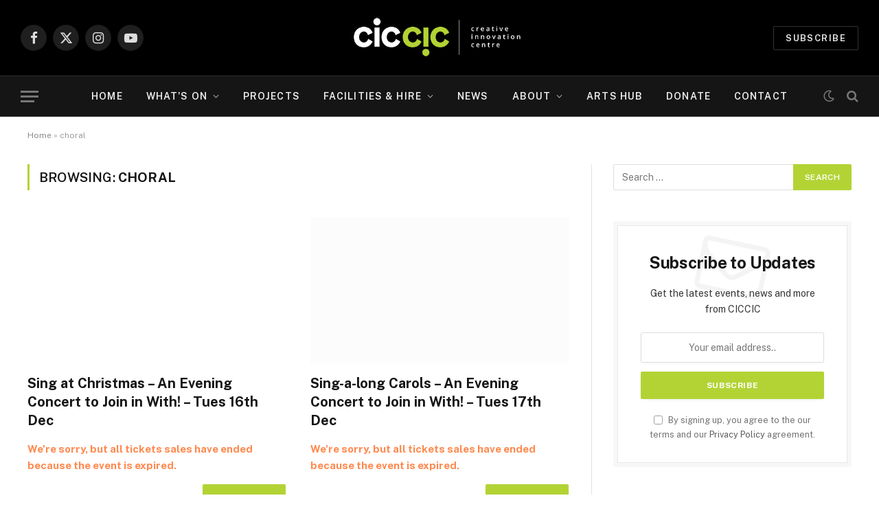

--- FILE ---
content_type: text/html; charset=UTF-8
request_url: https://www.creativeinnovationcentre.co.uk/tag/choral/
body_size: 24816
content:
<!DOCTYPE html>
<html lang="en-GB" class="s-light site-s-light">

<head><meta charset="UTF-8" /><script>if(navigator.userAgent.match(/MSIE|Internet Explorer/i)||navigator.userAgent.match(/Trident\/7\..*?rv:11/i)){var href=document.location.href;if(!href.match(/[?&]nowprocket/)){if(href.indexOf("?")==-1){if(href.indexOf("#")==-1){document.location.href=href+"?nowprocket=1"}else{document.location.href=href.replace("#","?nowprocket=1#")}}else{if(href.indexOf("#")==-1){document.location.href=href+"&nowprocket=1"}else{document.location.href=href.replace("#","&nowprocket=1#")}}}}</script><script>class RocketLazyLoadScripts{constructor(){this.triggerEvents=["keydown","mousedown","mousemove","touchmove","touchstart","touchend","wheel"],this.userEventHandler=this._triggerListener.bind(this),this.touchStartHandler=this._onTouchStart.bind(this),this.touchMoveHandler=this._onTouchMove.bind(this),this.touchEndHandler=this._onTouchEnd.bind(this),this.clickHandler=this._onClick.bind(this),this.interceptedClicks=[],window.addEventListener("pageshow",(e=>{this.persisted=e.persisted})),window.addEventListener("DOMContentLoaded",(()=>{this._preconnect3rdParties()})),this.delayedScripts={normal:[],async:[],defer:[]},this.allJQueries=[]}_addUserInteractionListener(e){document.hidden?e._triggerListener():(this.triggerEvents.forEach((t=>window.addEventListener(t,e.userEventHandler,{passive:!0}))),window.addEventListener("touchstart",e.touchStartHandler,{passive:!0}),window.addEventListener("mousedown",e.touchStartHandler),document.addEventListener("visibilitychange",e.userEventHandler))}_removeUserInteractionListener(){this.triggerEvents.forEach((e=>window.removeEventListener(e,this.userEventHandler,{passive:!0}))),document.removeEventListener("visibilitychange",this.userEventHandler)}_onTouchStart(e){"HTML"!==e.target.tagName&&(window.addEventListener("touchend",this.touchEndHandler),window.addEventListener("mouseup",this.touchEndHandler),window.addEventListener("touchmove",this.touchMoveHandler,{passive:!0}),window.addEventListener("mousemove",this.touchMoveHandler),e.target.addEventListener("click",this.clickHandler),this._renameDOMAttribute(e.target,"onclick","rocket-onclick"))}_onTouchMove(e){window.removeEventListener("touchend",this.touchEndHandler),window.removeEventListener("mouseup",this.touchEndHandler),window.removeEventListener("touchmove",this.touchMoveHandler,{passive:!0}),window.removeEventListener("mousemove",this.touchMoveHandler),e.target.removeEventListener("click",this.clickHandler),this._renameDOMAttribute(e.target,"rocket-onclick","onclick")}_onTouchEnd(e){window.removeEventListener("touchend",this.touchEndHandler),window.removeEventListener("mouseup",this.touchEndHandler),window.removeEventListener("touchmove",this.touchMoveHandler,{passive:!0}),window.removeEventListener("mousemove",this.touchMoveHandler)}_onClick(e){e.target.removeEventListener("click",this.clickHandler),this._renameDOMAttribute(e.target,"rocket-onclick","onclick"),this.interceptedClicks.push(e),e.preventDefault(),e.stopPropagation(),e.stopImmediatePropagation()}_replayClicks(){window.removeEventListener("touchstart",this.touchStartHandler,{passive:!0}),window.removeEventListener("mousedown",this.touchStartHandler),this.interceptedClicks.forEach((e=>{e.target.dispatchEvent(new MouseEvent("click",{view:e.view,bubbles:!0,cancelable:!0}))}))}_renameDOMAttribute(e,t,n){e.hasAttribute&&e.hasAttribute(t)&&(event.target.setAttribute(n,event.target.getAttribute(t)),event.target.removeAttribute(t))}_triggerListener(){this._removeUserInteractionListener(this),"loading"===document.readyState?document.addEventListener("DOMContentLoaded",this._loadEverythingNow.bind(this)):this._loadEverythingNow()}_preconnect3rdParties(){let e=[];document.querySelectorAll("script[type=rocketlazyloadscript]").forEach((t=>{if(t.hasAttribute("src")){const n=new URL(t.src).origin;n!==location.origin&&e.push({src:n,crossOrigin:t.crossOrigin||"module"===t.getAttribute("data-rocket-type")})}})),e=[...new Map(e.map((e=>[JSON.stringify(e),e]))).values()],this._batchInjectResourceHints(e,"preconnect")}async _loadEverythingNow(){this.lastBreath=Date.now(),this._delayEventListeners(),this._delayJQueryReady(this),this._handleDocumentWrite(),this._registerAllDelayedScripts(),this._preloadAllScripts(),await this._loadScriptsFromList(this.delayedScripts.normal),await this._loadScriptsFromList(this.delayedScripts.defer),await this._loadScriptsFromList(this.delayedScripts.async);try{await this._triggerDOMContentLoaded(),await this._triggerWindowLoad()}catch(e){}window.dispatchEvent(new Event("rocket-allScriptsLoaded")),this._replayClicks()}_registerAllDelayedScripts(){document.querySelectorAll("script[type=rocketlazyloadscript]").forEach((e=>{e.hasAttribute("src")?e.hasAttribute("async")&&!1!==e.async?this.delayedScripts.async.push(e):e.hasAttribute("defer")&&!1!==e.defer||"module"===e.getAttribute("data-rocket-type")?this.delayedScripts.defer.push(e):this.delayedScripts.normal.push(e):this.delayedScripts.normal.push(e)}))}async _transformScript(e){return await this._littleBreath(),new Promise((t=>{const n=document.createElement("script");[...e.attributes].forEach((e=>{let t=e.nodeName;"type"!==t&&("data-rocket-type"===t&&(t="type"),n.setAttribute(t,e.nodeValue))})),e.hasAttribute("src")?(n.addEventListener("load",t),n.addEventListener("error",t)):(n.text=e.text,t());try{e.parentNode.replaceChild(n,e)}catch(e){t()}}))}async _loadScriptsFromList(e){const t=e.shift();return t?(await this._transformScript(t),this._loadScriptsFromList(e)):Promise.resolve()}_preloadAllScripts(){this._batchInjectResourceHints([...this.delayedScripts.normal,...this.delayedScripts.defer,...this.delayedScripts.async],"preload")}_batchInjectResourceHints(e,t){var n=document.createDocumentFragment();e.forEach((e=>{if(e.src){const i=document.createElement("link");i.href=e.src,i.rel=t,"preconnect"!==t&&(i.as="script"),e.getAttribute&&"module"===e.getAttribute("data-rocket-type")&&(i.crossOrigin=!0),e.crossOrigin&&(i.crossOrigin=e.crossOrigin),n.appendChild(i)}})),document.head.appendChild(n)}_delayEventListeners(){let e={};function t(t,n){!function(t){function n(n){return e[t].eventsToRewrite.indexOf(n)>=0?"rocket-"+n:n}e[t]||(e[t]={originalFunctions:{add:t.addEventListener,remove:t.removeEventListener},eventsToRewrite:[]},t.addEventListener=function(){arguments[0]=n(arguments[0]),e[t].originalFunctions.add.apply(t,arguments)},t.removeEventListener=function(){arguments[0]=n(arguments[0]),e[t].originalFunctions.remove.apply(t,arguments)})}(t),e[t].eventsToRewrite.push(n)}function n(e,t){let n=e[t];Object.defineProperty(e,t,{get:()=>n||function(){},set(i){e["rocket"+t]=n=i}})}t(document,"DOMContentLoaded"),t(window,"DOMContentLoaded"),t(window,"load"),t(window,"pageshow"),t(document,"readystatechange"),n(document,"onreadystatechange"),n(window,"onload"),n(window,"onpageshow")}_delayJQueryReady(e){let t=window.jQuery;Object.defineProperty(window,"jQuery",{get:()=>t,set(n){if(n&&n.fn&&!e.allJQueries.includes(n)){n.fn.ready=n.fn.init.prototype.ready=function(t){e.domReadyFired?t.bind(document)(n):document.addEventListener("rocket-DOMContentLoaded",(()=>t.bind(document)(n)))};const t=n.fn.on;n.fn.on=n.fn.init.prototype.on=function(){if(this[0]===window){function e(e){return e.split(" ").map((e=>"load"===e||0===e.indexOf("load.")?"rocket-jquery-load":e)).join(" ")}"string"==typeof arguments[0]||arguments[0]instanceof String?arguments[0]=e(arguments[0]):"object"==typeof arguments[0]&&Object.keys(arguments[0]).forEach((t=>{delete Object.assign(arguments[0],{[e(t)]:arguments[0][t]})[t]}))}return t.apply(this,arguments),this},e.allJQueries.push(n)}t=n}})}async _triggerDOMContentLoaded(){this.domReadyFired=!0,await this._littleBreath(),document.dispatchEvent(new Event("rocket-DOMContentLoaded")),await this._littleBreath(),window.dispatchEvent(new Event("rocket-DOMContentLoaded")),await this._littleBreath(),document.dispatchEvent(new Event("rocket-readystatechange")),await this._littleBreath(),document.rocketonreadystatechange&&document.rocketonreadystatechange()}async _triggerWindowLoad(){await this._littleBreath(),window.dispatchEvent(new Event("rocket-load")),await this._littleBreath(),window.rocketonload&&window.rocketonload(),await this._littleBreath(),this.allJQueries.forEach((e=>e(window).trigger("rocket-jquery-load"))),await this._littleBreath();const e=new Event("rocket-pageshow");e.persisted=this.persisted,window.dispatchEvent(e),await this._littleBreath(),window.rocketonpageshow&&window.rocketonpageshow({persisted:this.persisted})}_handleDocumentWrite(){const e=new Map;document.write=document.writeln=function(t){const n=document.currentScript,i=document.createRange(),r=n.parentElement;let o=e.get(n);void 0===o&&(o=n.nextSibling,e.set(n,o));const s=document.createDocumentFragment();i.setStart(s,0),s.appendChild(i.createContextualFragment(t)),r.insertBefore(s,o)}}async _littleBreath(){Date.now()-this.lastBreath>45&&(await this._requestAnimFrame(),this.lastBreath=Date.now())}async _requestAnimFrame(){return document.hidden?new Promise((e=>setTimeout(e))):new Promise((e=>requestAnimationFrame(e)))}static run(){const e=new RocketLazyLoadScripts;e._addUserInteractionListener(e)}}RocketLazyLoadScripts.run();</script>

	
	<meta name="viewport" content="width=device-width, initial-scale=1" />
	<meta name='robots' content='index, follow, max-image-preview:large, max-snippet:-1, max-video-preview:-1' />

	<!-- This site is optimized with the Yoast SEO plugin v26.7 - https://yoast.com/wordpress/plugins/seo/ -->
	<title>choral Archives - Creative Innovation Centre CIC - Arts &amp; Culture Centre &amp; Creative Industries</title><link rel="preload" as="style" href="https://fonts.googleapis.com/css?family=Public%20Sans%3A400%2C400i%2C500%2C600%2C700&#038;display=swap" /><link rel="stylesheet" href="https://fonts.googleapis.com/css?family=Public%20Sans%3A400%2C400i%2C500%2C600%2C700&#038;display=swap" media="print" onload="this.media='all'" /><noscript><link rel="stylesheet" href="https://fonts.googleapis.com/css?family=Public%20Sans%3A400%2C400i%2C500%2C600%2C700&#038;display=swap" /></noscript><link rel="stylesheet" href="https://www.creativeinnovationcentre.co.uk/wp-content/cache/min/1/ed9fcfcdfb1ca6c9271067b10a118763.css" media="all" data-minify="1" /><link rel="preload" as="font" href="https://www.creativeinnovationcentre.co.uk/wp-content/themes/smart-mag/css/icons/fonts/ts-icons.woff2?v3.2" type="font/woff2" crossorigin="anonymous" />
	<link rel="canonical" href="https://www.creativeinnovationcentre.co.uk/tag/choral/" />
	<meta property="og:locale" content="en_GB" />
	<meta property="og:type" content="article" />
	<meta property="og:title" content="choral Archives - Creative Innovation Centre CIC - Arts &amp; Culture Centre &amp; Creative Industries" />
	<meta property="og:url" content="https://www.creativeinnovationcentre.co.uk/tag/choral/" />
	<meta property="og:site_name" content="Creative Innovation Centre CIC - Arts &amp; Culture Centre &amp; Creative Industries" />
	<meta name="twitter:card" content="summary_large_image" />
	<script type="application/ld+json" class="yoast-schema-graph">{"@context":"https://schema.org","@graph":[{"@type":"CollectionPage","@id":"https://www.creativeinnovationcentre.co.uk/tag/choral/","url":"https://www.creativeinnovationcentre.co.uk/tag/choral/","name":"choral Archives - Creative Innovation Centre CIC - Arts &amp; Culture Centre &amp; Creative Industries","isPartOf":{"@id":"https://www.creativeinnovationcentre.co.uk/#website"},"primaryImageOfPage":{"@id":"https://www.creativeinnovationcentre.co.uk/tag/choral/#primaryimage"},"image":{"@id":"https://www.creativeinnovationcentre.co.uk/tag/choral/#primaryimage"},"thumbnailUrl":"https://www.creativeinnovationcentre.co.uk/wp-content/uploads/2024/10/SING-at-christmas-CICCIC-TAUNTON-2025-web-banner.jpg","breadcrumb":{"@id":"https://www.creativeinnovationcentre.co.uk/tag/choral/#breadcrumb"},"inLanguage":"en-GB"},{"@type":"ImageObject","inLanguage":"en-GB","@id":"https://www.creativeinnovationcentre.co.uk/tag/choral/#primaryimage","url":"https://www.creativeinnovationcentre.co.uk/wp-content/uploads/2024/10/SING-at-christmas-CICCIC-TAUNTON-2025-web-banner.jpg","contentUrl":"https://www.creativeinnovationcentre.co.uk/wp-content/uploads/2024/10/SING-at-christmas-CICCIC-TAUNTON-2025-web-banner.jpg","width":788,"height":347},{"@type":"BreadcrumbList","@id":"https://www.creativeinnovationcentre.co.uk/tag/choral/#breadcrumb","itemListElement":[{"@type":"ListItem","position":1,"name":"Home","item":"https://www.creativeinnovationcentre.co.uk/"},{"@type":"ListItem","position":2,"name":"choral"}]},{"@type":"WebSite","@id":"https://www.creativeinnovationcentre.co.uk/#website","url":"https://www.creativeinnovationcentre.co.uk/","name":"Creative Innovation Centre CIC - Arts &amp; Culture Centre &amp; Creative Industries","description":"Independent Arts, Music, Comedy, Theatre, Talks, Venue Hire &amp; More in Taunton, Somerset","potentialAction":[{"@type":"SearchAction","target":{"@type":"EntryPoint","urlTemplate":"https://www.creativeinnovationcentre.co.uk/?s={search_term_string}"},"query-input":{"@type":"PropertyValueSpecification","valueRequired":true,"valueName":"search_term_string"}}],"inLanguage":"en-GB"}]}</script>
	<!-- / Yoast SEO plugin. -->


<link rel='dns-prefetch' href='//js.stripe.com' />
<link rel='dns-prefetch' href='//fonts.googleapis.com' />
<link href='https://fonts.gstatic.com' crossorigin rel='preconnect' />
<link rel="alternate" type="application/rss+xml" title="Creative Innovation Centre CIC - Arts &amp; Culture Centre &amp; Creative Industries &raquo; Feed" href="https://www.creativeinnovationcentre.co.uk/feed/" />
<link rel="alternate" type="application/rss+xml" title="Creative Innovation Centre CIC - Arts &amp; Culture Centre &amp; Creative Industries &raquo; Comments Feed" href="https://www.creativeinnovationcentre.co.uk/comments/feed/" />
<link rel="alternate" type="application/rss+xml" title="Creative Innovation Centre CIC - Arts &amp; Culture Centre &amp; Creative Industries &raquo; choral Tag Feed" href="https://www.creativeinnovationcentre.co.uk/tag/choral/feed/" />
<meta name="generator" content="Event Espresso Version 5.0.50" />
<style id='wp-img-auto-sizes-contain-inline-css' type='text/css'>
img:is([sizes=auto i],[sizes^="auto," i]){contain-intrinsic-size:3000px 1500px}
/*# sourceURL=wp-img-auto-sizes-contain-inline-css */
</style>
<style id='wp-emoji-styles-inline-css' type='text/css'>

	img.wp-smiley, img.emoji {
		display: inline !important;
		border: none !important;
		box-shadow: none !important;
		height: 1em !important;
		width: 1em !important;
		margin: 0 0.07em !important;
		vertical-align: -0.1em !important;
		background: none !important;
		padding: 0 !important;
	}
/*# sourceURL=wp-emoji-styles-inline-css */
</style>

<style id='classic-theme-styles-inline-css' type='text/css'>
/*! This file is auto-generated */
.wp-block-button__link{color:#fff;background-color:#32373c;border-radius:9999px;box-shadow:none;text-decoration:none;padding:calc(.667em + 2px) calc(1.333em + 2px);font-size:1.125em}.wp-block-file__button{background:#32373c;color:#fff;text-decoration:none}
/*# sourceURL=/wp-includes/css/classic-themes.min.css */
</style>
<style id='global-styles-inline-css' type='text/css'>
:root{--wp--preset--aspect-ratio--square: 1;--wp--preset--aspect-ratio--4-3: 4/3;--wp--preset--aspect-ratio--3-4: 3/4;--wp--preset--aspect-ratio--3-2: 3/2;--wp--preset--aspect-ratio--2-3: 2/3;--wp--preset--aspect-ratio--16-9: 16/9;--wp--preset--aspect-ratio--9-16: 9/16;--wp--preset--color--black: #000000;--wp--preset--color--cyan-bluish-gray: #abb8c3;--wp--preset--color--white: #ffffff;--wp--preset--color--pale-pink: #f78da7;--wp--preset--color--vivid-red: #cf2e2e;--wp--preset--color--luminous-vivid-orange: #ff6900;--wp--preset--color--luminous-vivid-amber: #fcb900;--wp--preset--color--light-green-cyan: #7bdcb5;--wp--preset--color--vivid-green-cyan: #00d084;--wp--preset--color--pale-cyan-blue: #8ed1fc;--wp--preset--color--vivid-cyan-blue: #0693e3;--wp--preset--color--vivid-purple: #9b51e0;--wp--preset--gradient--vivid-cyan-blue-to-vivid-purple: linear-gradient(135deg,rgb(6,147,227) 0%,rgb(155,81,224) 100%);--wp--preset--gradient--light-green-cyan-to-vivid-green-cyan: linear-gradient(135deg,rgb(122,220,180) 0%,rgb(0,208,130) 100%);--wp--preset--gradient--luminous-vivid-amber-to-luminous-vivid-orange: linear-gradient(135deg,rgb(252,185,0) 0%,rgb(255,105,0) 100%);--wp--preset--gradient--luminous-vivid-orange-to-vivid-red: linear-gradient(135deg,rgb(255,105,0) 0%,rgb(207,46,46) 100%);--wp--preset--gradient--very-light-gray-to-cyan-bluish-gray: linear-gradient(135deg,rgb(238,238,238) 0%,rgb(169,184,195) 100%);--wp--preset--gradient--cool-to-warm-spectrum: linear-gradient(135deg,rgb(74,234,220) 0%,rgb(151,120,209) 20%,rgb(207,42,186) 40%,rgb(238,44,130) 60%,rgb(251,105,98) 80%,rgb(254,248,76) 100%);--wp--preset--gradient--blush-light-purple: linear-gradient(135deg,rgb(255,206,236) 0%,rgb(152,150,240) 100%);--wp--preset--gradient--blush-bordeaux: linear-gradient(135deg,rgb(254,205,165) 0%,rgb(254,45,45) 50%,rgb(107,0,62) 100%);--wp--preset--gradient--luminous-dusk: linear-gradient(135deg,rgb(255,203,112) 0%,rgb(199,81,192) 50%,rgb(65,88,208) 100%);--wp--preset--gradient--pale-ocean: linear-gradient(135deg,rgb(255,245,203) 0%,rgb(182,227,212) 50%,rgb(51,167,181) 100%);--wp--preset--gradient--electric-grass: linear-gradient(135deg,rgb(202,248,128) 0%,rgb(113,206,126) 100%);--wp--preset--gradient--midnight: linear-gradient(135deg,rgb(2,3,129) 0%,rgb(40,116,252) 100%);--wp--preset--font-size--small: 13px;--wp--preset--font-size--medium: 20px;--wp--preset--font-size--large: 36px;--wp--preset--font-size--x-large: 42px;--wp--preset--spacing--20: 0.44rem;--wp--preset--spacing--30: 0.67rem;--wp--preset--spacing--40: 1rem;--wp--preset--spacing--50: 1.5rem;--wp--preset--spacing--60: 2.25rem;--wp--preset--spacing--70: 3.38rem;--wp--preset--spacing--80: 5.06rem;--wp--preset--shadow--natural: 6px 6px 9px rgba(0, 0, 0, 0.2);--wp--preset--shadow--deep: 12px 12px 50px rgba(0, 0, 0, 0.4);--wp--preset--shadow--sharp: 6px 6px 0px rgba(0, 0, 0, 0.2);--wp--preset--shadow--outlined: 6px 6px 0px -3px rgb(255, 255, 255), 6px 6px rgb(0, 0, 0);--wp--preset--shadow--crisp: 6px 6px 0px rgb(0, 0, 0);}:where(.is-layout-flex){gap: 0.5em;}:where(.is-layout-grid){gap: 0.5em;}body .is-layout-flex{display: flex;}.is-layout-flex{flex-wrap: wrap;align-items: center;}.is-layout-flex > :is(*, div){margin: 0;}body .is-layout-grid{display: grid;}.is-layout-grid > :is(*, div){margin: 0;}:where(.wp-block-columns.is-layout-flex){gap: 2em;}:where(.wp-block-columns.is-layout-grid){gap: 2em;}:where(.wp-block-post-template.is-layout-flex){gap: 1.25em;}:where(.wp-block-post-template.is-layout-grid){gap: 1.25em;}.has-black-color{color: var(--wp--preset--color--black) !important;}.has-cyan-bluish-gray-color{color: var(--wp--preset--color--cyan-bluish-gray) !important;}.has-white-color{color: var(--wp--preset--color--white) !important;}.has-pale-pink-color{color: var(--wp--preset--color--pale-pink) !important;}.has-vivid-red-color{color: var(--wp--preset--color--vivid-red) !important;}.has-luminous-vivid-orange-color{color: var(--wp--preset--color--luminous-vivid-orange) !important;}.has-luminous-vivid-amber-color{color: var(--wp--preset--color--luminous-vivid-amber) !important;}.has-light-green-cyan-color{color: var(--wp--preset--color--light-green-cyan) !important;}.has-vivid-green-cyan-color{color: var(--wp--preset--color--vivid-green-cyan) !important;}.has-pale-cyan-blue-color{color: var(--wp--preset--color--pale-cyan-blue) !important;}.has-vivid-cyan-blue-color{color: var(--wp--preset--color--vivid-cyan-blue) !important;}.has-vivid-purple-color{color: var(--wp--preset--color--vivid-purple) !important;}.has-black-background-color{background-color: var(--wp--preset--color--black) !important;}.has-cyan-bluish-gray-background-color{background-color: var(--wp--preset--color--cyan-bluish-gray) !important;}.has-white-background-color{background-color: var(--wp--preset--color--white) !important;}.has-pale-pink-background-color{background-color: var(--wp--preset--color--pale-pink) !important;}.has-vivid-red-background-color{background-color: var(--wp--preset--color--vivid-red) !important;}.has-luminous-vivid-orange-background-color{background-color: var(--wp--preset--color--luminous-vivid-orange) !important;}.has-luminous-vivid-amber-background-color{background-color: var(--wp--preset--color--luminous-vivid-amber) !important;}.has-light-green-cyan-background-color{background-color: var(--wp--preset--color--light-green-cyan) !important;}.has-vivid-green-cyan-background-color{background-color: var(--wp--preset--color--vivid-green-cyan) !important;}.has-pale-cyan-blue-background-color{background-color: var(--wp--preset--color--pale-cyan-blue) !important;}.has-vivid-cyan-blue-background-color{background-color: var(--wp--preset--color--vivid-cyan-blue) !important;}.has-vivid-purple-background-color{background-color: var(--wp--preset--color--vivid-purple) !important;}.has-black-border-color{border-color: var(--wp--preset--color--black) !important;}.has-cyan-bluish-gray-border-color{border-color: var(--wp--preset--color--cyan-bluish-gray) !important;}.has-white-border-color{border-color: var(--wp--preset--color--white) !important;}.has-pale-pink-border-color{border-color: var(--wp--preset--color--pale-pink) !important;}.has-vivid-red-border-color{border-color: var(--wp--preset--color--vivid-red) !important;}.has-luminous-vivid-orange-border-color{border-color: var(--wp--preset--color--luminous-vivid-orange) !important;}.has-luminous-vivid-amber-border-color{border-color: var(--wp--preset--color--luminous-vivid-amber) !important;}.has-light-green-cyan-border-color{border-color: var(--wp--preset--color--light-green-cyan) !important;}.has-vivid-green-cyan-border-color{border-color: var(--wp--preset--color--vivid-green-cyan) !important;}.has-pale-cyan-blue-border-color{border-color: var(--wp--preset--color--pale-cyan-blue) !important;}.has-vivid-cyan-blue-border-color{border-color: var(--wp--preset--color--vivid-cyan-blue) !important;}.has-vivid-purple-border-color{border-color: var(--wp--preset--color--vivid-purple) !important;}.has-vivid-cyan-blue-to-vivid-purple-gradient-background{background: var(--wp--preset--gradient--vivid-cyan-blue-to-vivid-purple) !important;}.has-light-green-cyan-to-vivid-green-cyan-gradient-background{background: var(--wp--preset--gradient--light-green-cyan-to-vivid-green-cyan) !important;}.has-luminous-vivid-amber-to-luminous-vivid-orange-gradient-background{background: var(--wp--preset--gradient--luminous-vivid-amber-to-luminous-vivid-orange) !important;}.has-luminous-vivid-orange-to-vivid-red-gradient-background{background: var(--wp--preset--gradient--luminous-vivid-orange-to-vivid-red) !important;}.has-very-light-gray-to-cyan-bluish-gray-gradient-background{background: var(--wp--preset--gradient--very-light-gray-to-cyan-bluish-gray) !important;}.has-cool-to-warm-spectrum-gradient-background{background: var(--wp--preset--gradient--cool-to-warm-spectrum) !important;}.has-blush-light-purple-gradient-background{background: var(--wp--preset--gradient--blush-light-purple) !important;}.has-blush-bordeaux-gradient-background{background: var(--wp--preset--gradient--blush-bordeaux) !important;}.has-luminous-dusk-gradient-background{background: var(--wp--preset--gradient--luminous-dusk) !important;}.has-pale-ocean-gradient-background{background: var(--wp--preset--gradient--pale-ocean) !important;}.has-electric-grass-gradient-background{background: var(--wp--preset--gradient--electric-grass) !important;}.has-midnight-gradient-background{background: var(--wp--preset--gradient--midnight) !important;}.has-small-font-size{font-size: var(--wp--preset--font-size--small) !important;}.has-medium-font-size{font-size: var(--wp--preset--font-size--medium) !important;}.has-large-font-size{font-size: var(--wp--preset--font-size--large) !important;}.has-x-large-font-size{font-size: var(--wp--preset--font-size--x-large) !important;}
:where(.wp-block-post-template.is-layout-flex){gap: 1.25em;}:where(.wp-block-post-template.is-layout-grid){gap: 1.25em;}
:where(.wp-block-term-template.is-layout-flex){gap: 1.25em;}:where(.wp-block-term-template.is-layout-grid){gap: 1.25em;}
:where(.wp-block-columns.is-layout-flex){gap: 2em;}:where(.wp-block-columns.is-layout-grid){gap: 2em;}
:root :where(.wp-block-pullquote){font-size: 1.5em;line-height: 1.6;}
/*# sourceURL=global-styles-inline-css */
</style>


<style id='admin-bar-inline-css' type='text/css'>

    /* Hide CanvasJS credits for P404 charts specifically */
    #p404RedirectChart .canvasjs-chart-credit {
        display: none !important;
    }
    
    #p404RedirectChart canvas {
        border-radius: 6px;
    }

    .p404-redirect-adminbar-weekly-title {
        font-weight: bold;
        font-size: 14px;
        color: #fff;
        margin-bottom: 6px;
    }

    #wpadminbar #wp-admin-bar-p404_free_top_button .ab-icon:before {
        content: "\f103";
        color: #dc3545;
        top: 3px;
    }
    
    #wp-admin-bar-p404_free_top_button .ab-item {
        min-width: 80px !important;
        padding: 0px !important;
    }
    
    /* Ensure proper positioning and z-index for P404 dropdown */
    .p404-redirect-adminbar-dropdown-wrap { 
        min-width: 0; 
        padding: 0;
        position: static !important;
    }
    
    #wpadminbar #wp-admin-bar-p404_free_top_button_dropdown {
        position: static !important;
    }
    
    #wpadminbar #wp-admin-bar-p404_free_top_button_dropdown .ab-item {
        padding: 0 !important;
        margin: 0 !important;
    }
    
    .p404-redirect-dropdown-container {
        min-width: 340px;
        padding: 18px 18px 12px 18px;
        background: #23282d !important;
        color: #fff;
        border-radius: 12px;
        box-shadow: 0 8px 32px rgba(0,0,0,0.25);
        margin-top: 10px;
        position: relative !important;
        z-index: 999999 !important;
        display: block !important;
        border: 1px solid #444;
    }
    
    /* Ensure P404 dropdown appears on hover */
    #wpadminbar #wp-admin-bar-p404_free_top_button .p404-redirect-dropdown-container { 
        display: none !important;
    }
    
    #wpadminbar #wp-admin-bar-p404_free_top_button:hover .p404-redirect-dropdown-container { 
        display: block !important;
    }
    
    #wpadminbar #wp-admin-bar-p404_free_top_button:hover #wp-admin-bar-p404_free_top_button_dropdown .p404-redirect-dropdown-container {
        display: block !important;
    }
    
    .p404-redirect-card {
        background: #2c3338;
        border-radius: 8px;
        padding: 18px 18px 12px 18px;
        box-shadow: 0 2px 8px rgba(0,0,0,0.07);
        display: flex;
        flex-direction: column;
        align-items: flex-start;
        border: 1px solid #444;
    }
    
    .p404-redirect-btn {
        display: inline-block;
        background: #dc3545;
        color: #fff !important;
        font-weight: bold;
        padding: 5px 22px;
        border-radius: 8px;
        text-decoration: none;
        font-size: 17px;
        transition: background 0.2s, box-shadow 0.2s;
        margin-top: 8px;
        box-shadow: 0 2px 8px rgba(220,53,69,0.15);
        text-align: center;
        line-height: 1.6;
    }
    
    .p404-redirect-btn:hover {
        background: #c82333;
        color: #fff !important;
        box-shadow: 0 4px 16px rgba(220,53,69,0.25);
    }
    
    /* Prevent conflicts with other admin bar dropdowns */
    #wpadminbar .ab-top-menu > li:hover > .ab-item,
    #wpadminbar .ab-top-menu > li.hover > .ab-item {
        z-index: auto;
    }
    
    #wpadminbar #wp-admin-bar-p404_free_top_button:hover > .ab-item {
        z-index: 999998 !important;
    }
    
/*# sourceURL=admin-bar-inline-css */
</style>



<style id='woocommerce-layout-inline-css' type='text/css'>

	.infinite-scroll .woocommerce-pagination {
		display: none;
	}
/*# sourceURL=woocommerce-layout-inline-css */
</style>

<style id='woocommerce-inline-inline-css' type='text/css'>
.woocommerce form .form-row .required { visibility: visible; }
/*# sourceURL=woocommerce-inline-inline-css */
</style>



<style id='espresso_default-inline-css' type='text/css'>

        :root {
            --ee-ts-accent-color: hsl(210 100% 50%);
            --ee-ts-accent-color-hover: hsl(210 100% 45%);
            --ee-ts-background: hsl(210 2% 123.5%);
            --ee-ts-border-color: hsl(210 5% 40%);
            --ee-ts-input-disabled: hsl(210 15% 50%);
            --ee-ts-text-color: hsl(210 10% 30%);
            --ee-ts-button-text-color: hsl(210 2% 123.5%);

            @media (prefers-color-scheme: dark) {
                --ee-ts-accent-color: hsl(210 100% 50%);
                --ee-ts-accent-color-hover: hsl(210 100% 55%);
                --ee-ts-background: hsl(210 2% 17.5%);
                --ee-ts-border-color: hsl(210 5% 60%);
                --ee-ts-input-disabled: hsl(210 15% 50%);
                --ee-ts-text-color: hsl(210 2% 85%);
                --ee-ts-button-text-color: hsl(210 2% 123.5%);
            }
        }
/*# sourceURL=espresso_default-inline-css */
</style>







<style id='smartmag-woocommerce-inline-css' type='text/css'>
:root { --c-main: #b3d335;
--c-main-rgb: 179,211,53; }
.smart-head-main { --main-width: 1360px; }


/*# sourceURL=smartmag-woocommerce-inline-css */
</style>
<script type="rocketlazyloadscript" data-rocket-type="text/javascript" id="smartmag-lazy-inline-js-after">
/* <![CDATA[ */
/**
 * @copyright ThemeSphere
 * @preserve
 */
var BunyadLazy={};BunyadLazy.load=function(){function a(e,n){var t={};e.dataset.bgset&&e.dataset.sizes?(t.sizes=e.dataset.sizes,t.srcset=e.dataset.bgset):t.src=e.dataset.bgsrc,function(t){var a=t.dataset.ratio;if(0<a){const e=t.parentElement;if(e.classList.contains("media-ratio")){const n=e.style;n.getPropertyValue("--a-ratio")||(n.paddingBottom=100/a+"%")}}}(e);var a,o=document.createElement("img");for(a in o.onload=function(){var t="url('"+(o.currentSrc||o.src)+"')",a=e.style;a.backgroundImage!==t&&requestAnimationFrame(()=>{a.backgroundImage=t,n&&n()}),o.onload=null,o.onerror=null,o=null},o.onerror=o.onload,t)o.setAttribute(a,t[a]);o&&o.complete&&0<o.naturalWidth&&o.onload&&o.onload()}function e(t){t.dataset.loaded||a(t,()=>{document.dispatchEvent(new Event("lazyloaded")),t.dataset.loaded=1})}function n(t){"complete"===document.readyState?t():window.addEventListener("load",t)}return{initEarly:function(){var t,a=()=>{document.querySelectorAll(".img.bg-cover:not(.lazyload)").forEach(e)};"complete"!==document.readyState?(t=setInterval(a,150),n(()=>{a(),clearInterval(t)})):a()},callOnLoad:n,initBgImages:function(t){t&&n(()=>{document.querySelectorAll(".img.bg-cover").forEach(e)})},bgLoad:a}}(),BunyadLazy.load.initEarly();
//# sourceURL=smartmag-lazy-inline-js-after
/* ]]> */
</script>
<script type="rocketlazyloadscript" data-rocket-type="text/javascript" src="https://www.creativeinnovationcentre.co.uk/wp-includes/js/jquery/jquery.min.js?ver=3.7.1" id="jquery-core-js"></script>
<script type="rocketlazyloadscript" data-rocket-type="text/javascript" src="https://www.creativeinnovationcentre.co.uk/wp-includes/js/jquery/jquery-migrate.min.js?ver=3.4.1" id="jquery-migrate-js"></script>
<script type="rocketlazyloadscript" data-rocket-type="text/javascript" id="cookie-notice-front-js-before">
/* <![CDATA[ */
var cnArgs = {"ajaxUrl":"https:\/\/www.creativeinnovationcentre.co.uk\/wp-admin\/admin-ajax.php","nonce":"a4278580d2","hideEffect":"fade","position":"bottom","onScroll":false,"onScrollOffset":100,"onClick":false,"cookieName":"cookie_notice_accepted","cookieTime":2592000,"cookieTimeRejected":2592000,"globalCookie":false,"redirection":false,"cache":true,"revokeCookies":false,"revokeCookiesOpt":"automatic"};

//# sourceURL=cookie-notice-front-js-before
/* ]]> */
</script>
<script type="rocketlazyloadscript" data-rocket-type="text/javascript" src="https://www.creativeinnovationcentre.co.uk/wp-content/plugins/cookie-notice/js/front.min.js?ver=2.5.10" id="cookie-notice-front-js"></script>
<script type="rocketlazyloadscript" data-rocket-type="text/javascript" src="https://www.creativeinnovationcentre.co.uk/wp-content/plugins/woocommerce/assets/js/jquery-blockui/jquery.blockUI.min.js?ver=2.7.0-wc.10.3.7" id="wc-jquery-blockui-js" defer="defer" data-wp-strategy="defer"></script>
<script type="text/javascript" id="wc-add-to-cart-js-extra">
/* <![CDATA[ */
var wc_add_to_cart_params = {"ajax_url":"/wp-admin/admin-ajax.php","wc_ajax_url":"/?wc-ajax=%%endpoint%%","i18n_view_cart":"View basket","cart_url":"https://www.creativeinnovationcentre.co.uk/cart/","is_cart":"","cart_redirect_after_add":"no"};
//# sourceURL=wc-add-to-cart-js-extra
/* ]]> */
</script>
<script type="rocketlazyloadscript" data-rocket-type="text/javascript" src="https://www.creativeinnovationcentre.co.uk/wp-content/plugins/woocommerce/assets/js/frontend/add-to-cart.min.js?ver=10.3.7" id="wc-add-to-cart-js" defer="defer" data-wp-strategy="defer"></script>
<script type="rocketlazyloadscript" data-rocket-type="text/javascript" src="https://www.creativeinnovationcentre.co.uk/wp-content/plugins/woocommerce/assets/js/js-cookie/js.cookie.min.js?ver=2.1.4-wc.10.3.7" id="wc-js-cookie-js" defer="defer" data-wp-strategy="defer"></script>
<script type="text/javascript" id="woocommerce-js-extra">
/* <![CDATA[ */
var woocommerce_params = {"ajax_url":"/wp-admin/admin-ajax.php","wc_ajax_url":"/?wc-ajax=%%endpoint%%","i18n_password_show":"Show password","i18n_password_hide":"Hide password"};
//# sourceURL=woocommerce-js-extra
/* ]]> */
</script>
<script type="rocketlazyloadscript" data-rocket-type="text/javascript" src="https://www.creativeinnovationcentre.co.uk/wp-content/plugins/woocommerce/assets/js/frontend/woocommerce.min.js?ver=10.3.7" id="woocommerce-js" defer="defer" data-wp-strategy="defer"></script>
<link rel="https://api.w.org/" href="https://www.creativeinnovationcentre.co.uk/wp-json/" /><link rel="alternate" title="JSON" type="application/json" href="https://www.creativeinnovationcentre.co.uk/wp-json/wp/v2/tags/1949" /><link rel="EditURI" type="application/rsd+xml" title="RSD" href="https://www.creativeinnovationcentre.co.uk/xmlrpc.php?rsd" />
	<noscript><style>.woocommerce-product-gallery{ opacity: 1 !important; }</style></noscript>
	
		<script type="rocketlazyloadscript">
		var BunyadSchemeKey = 'bunyad-scheme';
		(() => {
			const d = document.documentElement;
			const c = d.classList;
			var scheme = localStorage.getItem(BunyadSchemeKey);
			
			if (scheme) {
				d.dataset.origClass = c;
				scheme === 'dark' ? c.remove('s-light', 'site-s-light') : c.remove('s-dark', 'site-s-dark');
				c.add('site-s-' + scheme, 's-' + scheme);
			}
		})();
		</script>
		<meta name="generator" content="Elementor 3.33.4; features: additional_custom_breakpoints; settings: css_print_method-external, google_font-enabled, font_display-auto">
			<style>
				.e-con.e-parent:nth-of-type(n+4):not(.e-lazyloaded):not(.e-no-lazyload),
				.e-con.e-parent:nth-of-type(n+4):not(.e-lazyloaded):not(.e-no-lazyload) * {
					background-image: none !important;
				}
				@media screen and (max-height: 1024px) {
					.e-con.e-parent:nth-of-type(n+3):not(.e-lazyloaded):not(.e-no-lazyload),
					.e-con.e-parent:nth-of-type(n+3):not(.e-lazyloaded):not(.e-no-lazyload) * {
						background-image: none !important;
					}
				}
				@media screen and (max-height: 640px) {
					.e-con.e-parent:nth-of-type(n+2):not(.e-lazyloaded):not(.e-no-lazyload),
					.e-con.e-parent:nth-of-type(n+2):not(.e-lazyloaded):not(.e-no-lazyload) * {
						background-image: none !important;
					}
				}
			</style>
			<link rel="icon" href="https://www.creativeinnovationcentre.co.uk/wp-content/uploads/2019/03/cropped-favicon1-32x32.png" sizes="32x32" />
<link rel="icon" href="https://www.creativeinnovationcentre.co.uk/wp-content/uploads/2019/03/cropped-favicon1-192x192.png" sizes="192x192" />
<link rel="apple-touch-icon" href="https://www.creativeinnovationcentre.co.uk/wp-content/uploads/2019/03/cropped-favicon1-180x180.png" />
<meta name="msapplication-TileImage" content="https://www.creativeinnovationcentre.co.uk/wp-content/uploads/2019/03/cropped-favicon1-270x270.png" />
<noscript><style id="rocket-lazyload-nojs-css">.rll-youtube-player, [data-lazy-src]{display:none !important;}</style></noscript>

</head>

<body class="archive tag tag-choral tag-1949 wp-theme-smart-mag theme-smart-mag cookies-not-set woocommerce-no-js right-sidebar has-lb has-lb-sm ts-img-hov-fade has-sb-sep layout-normal elementor-default elementor-kit-18498">



<div class="main-wrap">

	
<div class="off-canvas-backdrop"></div>
<div class="mobile-menu-container off-canvas s-dark hide-widgets-sm" id="off-canvas">

	<div class="off-canvas-head">
		<a href="#" class="close">
			<span class="visuallyhidden">Close Menu</span>
			<i class="tsi tsi-times"></i>
		</a>

		<div class="ts-logo">
					</div>
	</div>

	<div class="off-canvas-content">

		
			<ul id="menu-header-menu" class="mobile-menu"><li id="menu-item-19692" class="menu-item menu-item-type-post_type menu-item-object-page menu-item-home menu-item-19692"><a href="https://www.creativeinnovationcentre.co.uk/">Home</a></li>
<li id="menu-item-15901" class="menu-item menu-item-type-custom menu-item-object-custom menu-item-has-children menu-item-15901"><a href="https://www.creativeinnovationcentre.co.uk/all-events-at-ciccic-music-comedy-art-poetry-talks-film-more/">What&#8217;s On</a>
<ul class="sub-menu">
	<li id="menu-item-15966" class="menu-item menu-item-type-post_type menu-item-object-page menu-item-15966"><a href="https://www.creativeinnovationcentre.co.uk/event-calendar/">Event Calendar</a></li>
	<li id="menu-item-15909" class="menu-item menu-item-type-custom menu-item-object-custom menu-item-15909"><a href="https://www.creativeinnovationcentre.co.uk/club-community/">Clubs &#038; Community Events</a></li>
	<li id="menu-item-15927" class="menu-item menu-item-type-custom menu-item-object-custom menu-item-15927"><a href="https://www.creativeinnovationcentre.co.uk/comedy-standup/">Comedy</a></li>
	<li id="menu-item-21145" class="menu-item menu-item-type-custom menu-item-object-custom menu-item-21145"><a href="https://www.creativeinnovationcentre.co.uk/category/dance/">Dance</a></li>
	<li id="menu-item-15924" class="menu-item menu-item-type-custom menu-item-object-custom menu-item-15924"><a href="https://www.creativeinnovationcentre.co.uk/art-exhibitions/">Exhibitions</a></li>
	<li id="menu-item-15902" class="menu-item menu-item-type-custom menu-item-object-custom menu-item-15902"><a href="https://www.creativeinnovationcentre.co.uk/film-documentaries/">Films &#038; Movies</a></li>
	<li id="menu-item-15906" class="menu-item menu-item-type-custom menu-item-object-custom menu-item-15906"><a href="https://www.creativeinnovationcentre.co.uk/live-music/">Music</a></li>
	<li id="menu-item-15918" class="menu-item menu-item-type-custom menu-item-object-custom menu-item-15918"><a href="https://www.creativeinnovationcentre.co.uk/poetry-events/">Poetry</a></li>
	<li id="menu-item-15912" class="menu-item menu-item-type-custom menu-item-object-custom menu-item-15912"><a href="https://www.creativeinnovationcentre.co.uk/theatre-shows/">Theatre</a></li>
	<li id="menu-item-18266" class="menu-item menu-item-type-custom menu-item-object-custom menu-item-18266"><a href="https://www.creativeinnovationcentre.co.uk/workshops-classes/">Workshops</a></li>
	<li id="menu-item-16059" class="menu-item menu-item-type-custom menu-item-object-custom menu-item-16059"><a href="https://www.creativeinnovationcentre.co.uk/all-events-at-ciccic-music-comedy-art-poetry-talks-film-more/">All Events</a></li>
</ul>
</li>
<li id="menu-item-25356" class="menu-item menu-item-type-post_type menu-item-object-page menu-item-25356"><a href="https://www.creativeinnovationcentre.co.uk/projects-delivered-by-ciccic/">Projects</a></li>
<li id="menu-item-18327" class="menu-item menu-item-type-custom menu-item-object-custom menu-item-has-children menu-item-18327"><a href="https://www.creativeinnovationcentre.co.uk/facilities-hire/">Facilities &#038; Hire</a>
<ul class="sub-menu">
	<li id="menu-item-15984" class="menu-item menu-item-type-post_type menu-item-object-page menu-item-15984"><a href="https://www.creativeinnovationcentre.co.uk/facilities-hire/">Facilities &#038; Hire</a></li>
	<li id="menu-item-23327" class="menu-item menu-item-type-post_type menu-item-object-page menu-item-23327"><a href="https://www.creativeinnovationcentre.co.uk/ciccics-in-house-pianist/">In-House Pianist</a></li>
</ul>
</li>
<li id="menu-item-15994" class="menu-item menu-item-type-custom menu-item-object-custom menu-item-15994"><a href="https://www.creativeinnovationcentre.co.uk/blog/">News</a></li>
<li id="menu-item-16058" class="menu-item menu-item-type-custom menu-item-object-custom menu-item-has-children menu-item-16058"><a href="#">About</a>
<ul class="sub-menu">
	<li id="menu-item-15983" class="menu-item menu-item-type-post_type menu-item-object-page menu-item-15983"><a href="https://www.creativeinnovationcentre.co.uk/about-2-2/">About Us</a></li>
	<li id="menu-item-31202" class="menu-item menu-item-type-post_type menu-item-object-page menu-item-31202"><a href="https://www.creativeinnovationcentre.co.uk/the-perfect-gift-ciccic-gift-vouchers/">CICCIC Gift Vouchers</a></li>
	<li id="menu-item-24102" class="menu-item menu-item-type-post_type menu-item-object-page menu-item-24102"><a href="https://www.creativeinnovationcentre.co.uk/disabled-access/">Disabled Access</a></li>
	<li id="menu-item-28376" class="menu-item menu-item-type-post_type menu-item-object-page menu-item-28376"><a href="https://www.creativeinnovationcentre.co.uk/parking-near-ciccic-when-attending-events/">Parking Nearby</a></li>
	<li id="menu-item-15968" class="menu-item menu-item-type-post_type menu-item-object-page menu-item-15968"><a href="https://www.creativeinnovationcentre.co.uk/business-support/">Business Support</a></li>
	<li id="menu-item-16057" class="menu-item menu-item-type-custom menu-item-object-custom menu-item-16057"><a href="https://www.creativeinnovationcentre.co.uk/downloads/">Downloads &#038; Forms</a></li>
	<li id="menu-item-20869" class="menu-item menu-item-type-post_type menu-item-object-page menu-item-20869"><a href="https://www.creativeinnovationcentre.co.uk/ticket-refund-policy/">Ticket &#038; Refund Policy</a></li>
	<li id="menu-item-17113" class="menu-item menu-item-type-post_type menu-item-object-page menu-item-17113"><a href="https://www.creativeinnovationcentre.co.uk/volunteer-opportunities-at-ciccic-for-2019/">Volunteer Opportunities at CICCIC</a></li>
	<li id="menu-item-26833" class="menu-item menu-item-type-post_type menu-item-object-page menu-item-26833"><a href="https://www.creativeinnovationcentre.co.uk/sound-equipment-at-ciccic-loading-parking/">Sound Tech &#038; Loading/Parking</a></li>
</ul>
</li>
<li id="menu-item-25357" class="menu-item menu-item-type-custom menu-item-object-custom menu-item-25357"><a href="https://www.creativeinnovationcentre.co.uk/arts-hub-taunton/">Arts Hub</a></li>
<li id="menu-item-17622" class="menu-item menu-item-type-custom menu-item-object-custom menu-item-17622"><a href="https://www.paypal.com/donate/?hosted_button_id=ET6E2Q3W6ZAYE">Donate</a></li>
<li id="menu-item-15929" class="menu-item menu-item-type-post_type menu-item-object-page menu-item-15929"><a href="https://www.creativeinnovationcentre.co.uk/contact/">Contact</a></li>
</ul>
		
					<div class="off-canvas-widgets">
				
		<div id="smartmag-block-newsletter-2" class="widget ts-block-widget smartmag-widget-newsletter">		
		<div class="block">
			<div class="block-newsletter ">
	<div class="spc-newsletter spc-newsletter-b spc-newsletter-center spc-newsletter-sm">

		<div class="bg-wrap"></div>

		
		<div class="inner">

			
			
			<h3 class="heading">
				Subscribe to Updates			</h3>

							<div class="base-text message">
					<p>Get the latest creative news and events from CICCIC</p>
</div>
			
							<form method="post" action="https://creativeinnovationcentre.us8.list-manage.com/subscribe/post?u=d843ceb4d5c7fa594e4e06161&#038;id=46dda52f5b" class="form fields-style fields-full" target="_blank">
					<div class="main-fields">
						<p class="field-email">
							<input type="email" name="EMAIL" placeholder="Your email address.." required />
						</p>
						
						<p class="field-submit">
							<input type="submit" value="Subscribe" />
						</p>
					</div>

											<p class="disclaimer">
							<label>
																	<input type="checkbox" name="privacy" required />
								
								By signing up, you agree to the our terms and our <a href="https://www.creativeinnovationcentre.co.uk/privacy-policy/">Privacy Policy</a> agreement.							</label>
						</p>
									</form>
			
			
		</div>
	</div>
</div>		</div>

		</div>
		<div id="smartmag-block-posts-small-3" class="widget ts-block-widget smartmag-widget-posts-small">		
		<div class="block">
					<section class="block-wrap block-posts-small block-sc mb-none" data-id="1">

			<div class="widget-title block-head block-head-ac block-head-b"><h5 class="heading">What's Hot</h5></div>	
			<div class="block-content">
				
	<div class="loop loop-small loop-small-a loop-sep loop-small-sep grid grid-1 md:grid-1 sm:grid-1 xs:grid-1">

					
<article class="l-post small-post small-a-post m-pos-left">

	
			<div class="media">

		
			<a href="https://www.creativeinnovationcentre.co.uk/news/ciccic-wins-prestigious-outstanding-community-arts-cultural-development-organisation-2025-south-west-award/" class="image-link media-ratio ar-bunyad-thumb" title="CICCIC Wins Prestigious “Outstanding Community Arts &amp; Cultural Development Organisation 2025 – South West” Award"><span data-bgsrc="https://www.creativeinnovationcentre.co.uk/wp-content/uploads/2020/12/ciccic-award2-300x180.jpg" class="img bg-cover wp-post-image attachment-medium size-medium lazyload" data-bgset="https://www.creativeinnovationcentre.co.uk/wp-content/uploads/2020/12/ciccic-award2-300x180.jpg 300w, https://www.creativeinnovationcentre.co.uk/wp-content/uploads/2020/12/ciccic-award2-768x460.jpg 768w, https://www.creativeinnovationcentre.co.uk/wp-content/uploads/2020/12/ciccic-award2-150x90.jpg 150w, https://www.creativeinnovationcentre.co.uk/wp-content/uploads/2020/12/ciccic-award2-450x270.jpg 450w, https://www.creativeinnovationcentre.co.uk/wp-content/uploads/2020/12/ciccic-award2-600x359.jpg 600w, https://www.creativeinnovationcentre.co.uk/wp-content/uploads/2020/12/ciccic-award2.jpg 1000w" data-sizes="(max-width: 110px) 100vw, 110px"></span></a>			
			
			
			
		
		</div>
	

	
		<div class="content">

			<div class="post-meta post-meta-a post-meta-left has-below"><h4 class="is-title post-title"><a href="https://www.creativeinnovationcentre.co.uk/news/ciccic-wins-prestigious-outstanding-community-arts-cultural-development-organisation-2025-south-west-award/">CICCIC Wins Prestigious “Outstanding Community Arts &amp; Cultural Development Organisation 2025 – South West” Award</a></h4><div class="post-meta-items meta-below"><span class="meta-item date"><span class="date-link"><time class="post-date" datetime="2025-11-12T20:59:08+00:00">November 12, 2025</time></span></span></div></div>			
			
			
		</div>

	
</article>	
					
<article class="l-post small-post small-a-post m-pos-left">

	
			<div class="media">

		
			<a href="https://www.creativeinnovationcentre.co.uk/news/community-spaces-get-a-comfortable-boost-thanks-to-national-lottery-funding/" class="image-link media-ratio ar-bunyad-thumb" title="Community Spaces Get a Comfortable Boost Thanks to National Lottery Funding"><span data-bgsrc="https://www.creativeinnovationcentre.co.uk/wp-content/uploads/2025/10/chairs-banner-300x174.jpg" class="img bg-cover wp-post-image attachment-medium size-medium lazyload" data-bgset="https://www.creativeinnovationcentre.co.uk/wp-content/uploads/2025/10/chairs-banner-300x174.jpg 300w, https://www.creativeinnovationcentre.co.uk/wp-content/uploads/2025/10/chairs-banner-768x446.jpg 768w, https://www.creativeinnovationcentre.co.uk/wp-content/uploads/2025/10/chairs-banner-150x87.jpg 150w, https://www.creativeinnovationcentre.co.uk/wp-content/uploads/2025/10/chairs-banner-450x262.jpg 450w, https://www.creativeinnovationcentre.co.uk/wp-content/uploads/2025/10/chairs-banner-600x349.jpg 600w, https://www.creativeinnovationcentre.co.uk/wp-content/uploads/2025/10/chairs-banner.jpg 788w" data-sizes="(max-width: 110px) 100vw, 110px"></span></a>			
			
			
			
		
		</div>
	

	
		<div class="content">

			<div class="post-meta post-meta-a post-meta-left has-below"><h4 class="is-title post-title"><a href="https://www.creativeinnovationcentre.co.uk/news/community-spaces-get-a-comfortable-boost-thanks-to-national-lottery-funding/">Community Spaces Get a Comfortable Boost Thanks to National Lottery Funding</a></h4><div class="post-meta-items meta-below"><span class="meta-item date"><span class="date-link"><time class="post-date" datetime="2025-10-17T10:08:22+00:00">October 17, 2025</time></span></span></div></div>			
			
			
		</div>

	
</article>	
					
<article class="l-post small-post small-a-post m-pos-left">

	
			<div class="media">

		
			<a href="https://www.creativeinnovationcentre.co.uk/blog/discover-whats-happening-at-ciccics-arts-hub-a-vibrant-space-for-creativity-wellbeing-and-community/" class="image-link media-ratio ar-bunyad-thumb" title="Discover What’s Happening at CICCIC’s Arts Hub: A Vibrant Space for Creativity, Wellbeing, and Community"><span data-bgsrc="https://www.creativeinnovationcentre.co.uk/wp-content/uploads/2024/07/arts-hub-ciccic-taunton-ADDRESS-300x169.jpg" class="img bg-cover wp-post-image attachment-medium size-medium lazyload" data-bgset="https://www.creativeinnovationcentre.co.uk/wp-content/uploads/2024/07/arts-hub-ciccic-taunton-ADDRESS-300x169.jpg 300w, https://www.creativeinnovationcentre.co.uk/wp-content/uploads/2024/07/arts-hub-ciccic-taunton-ADDRESS-768x432.jpg 768w, https://www.creativeinnovationcentre.co.uk/wp-content/uploads/2024/07/arts-hub-ciccic-taunton-ADDRESS-150x84.jpg 150w, https://www.creativeinnovationcentre.co.uk/wp-content/uploads/2024/07/arts-hub-ciccic-taunton-ADDRESS-450x253.jpg 450w, https://www.creativeinnovationcentre.co.uk/wp-content/uploads/2024/07/arts-hub-ciccic-taunton-ADDRESS-600x337.jpg 600w, https://www.creativeinnovationcentre.co.uk/wp-content/uploads/2024/07/arts-hub-ciccic-taunton-ADDRESS.jpg 788w" data-sizes="(max-width: 110px) 100vw, 110px"></span></a>			
			
			
			
		
		</div>
	

	
		<div class="content">

			<div class="post-meta post-meta-a post-meta-left has-below"><h4 class="is-title post-title"><a href="https://www.creativeinnovationcentre.co.uk/blog/discover-whats-happening-at-ciccics-arts-hub-a-vibrant-space-for-creativity-wellbeing-and-community/">Discover What’s Happening at CICCIC’s Arts Hub: A Vibrant Space for Creativity, Wellbeing, and Community</a></h4><div class="post-meta-items meta-below"><span class="meta-item date"><span class="date-link"><time class="post-date" datetime="2025-05-31T12:00:20+00:00">May 31, 2025</time></span></span></div></div>			
			
			
		</div>

	
</article>	
		
	</div>

					</div>

		</section>
				</div>

		</div>			</div>
		
		
		<div class="spc-social-block spc-social spc-social-b smart-head-social">
		
			
				<a href="https://www.facebook.com/ciccictaunton" class="link service s-facebook" target="_blank" rel="nofollow noopener">
					<i class="icon tsi tsi-facebook"></i>					<span class="visuallyhidden">Facebook</span>
				</a>
									
			
				<a href="https://twitter.com/CICCICTaunton" class="link service s-twitter" target="_blank" rel="nofollow noopener">
					<i class="icon tsi tsi-twitter"></i>					<span class="visuallyhidden">X (Twitter)</span>
				</a>
									
			
				<a href="https://www.instagram.com/ciccictaunton/" class="link service s-instagram" target="_blank" rel="nofollow noopener">
					<i class="icon tsi tsi-instagram"></i>					<span class="visuallyhidden">Instagram</span>
				</a>
									
			
		</div>

		
	</div>

</div>
<div class="smart-head smart-head-b smart-head-main" id="smart-head" data-sticky="auto" data-sticky-type="smart" data-sticky-full>
	
	<div class="smart-head-row smart-head-mid smart-head-row-3 s-dark smart-head-row-full">

		<div class="inner wrap">

							
				<div class="items items-left ">
				
		<div class="spc-social-block spc-social spc-social-b smart-head-social">
		
			
				<a href="https://www.facebook.com/ciccictaunton" class="link service s-facebook" target="_blank" rel="nofollow noopener">
					<i class="icon tsi tsi-facebook"></i>					<span class="visuallyhidden">Facebook</span>
				</a>
									
			
				<a href="https://twitter.com/CICCICTaunton" class="link service s-twitter" target="_blank" rel="nofollow noopener">
					<i class="icon tsi tsi-twitter"></i>					<span class="visuallyhidden">X (Twitter)</span>
				</a>
									
			
				<a href="https://www.instagram.com/ciccictaunton/" class="link service s-instagram" target="_blank" rel="nofollow noopener">
					<i class="icon tsi tsi-instagram"></i>					<span class="visuallyhidden">Instagram</span>
				</a>
									
			
				<a href="https://www.youtube.com/channel/UCozTrSOqAT64wRSxfeZB-2w" class="link service s-youtube" target="_blank" rel="nofollow noopener">
					<i class="icon tsi tsi-youtube-play"></i>					<span class="visuallyhidden">YouTube</span>
				</a>
									
			
		</div>

						</div>

							
				<div class="items items-center ">
					<a href="https://www.creativeinnovationcentre.co.uk/" title="Creative Innovation Centre CIC &#8211; Arts &amp; Culture Centre &amp; Creative Industries" rel="home" class="logo-link ts-logo logo-is-image">
		<span>
			
				
					<img fetchpriority="high" src="data:image/svg+xml,%3Csvg%20xmlns='http://www.w3.org/2000/svg'%20viewBox='0%200%20470%20139'%3E%3C/svg%3E" class="logo-image" alt="Creative Innovation Centre CIC &#8211; Arts &amp; Culture Centre &amp; Creative Industries" data-lazy-srcset="https://www.creativeinnovationcentre.co.uk/wp-content/uploads/2021/05/ciccic-taunton-logo-2021e.png ,https://www.creativeinnovationcentre.co.uk/wp-content/uploads/2021/04/ciccic-taunton-logo-2021a.png 2x" width="470" height="139" data-lazy-src="https://www.creativeinnovationcentre.co.uk/wp-content/uploads/2021/05/ciccic-taunton-logo-2021e.png"/><noscript><img fetchpriority="high" src="https://www.creativeinnovationcentre.co.uk/wp-content/uploads/2021/05/ciccic-taunton-logo-2021e.png" class="logo-image" alt="Creative Innovation Centre CIC &#8211; Arts &amp; Culture Centre &amp; Creative Industries" srcset="https://www.creativeinnovationcentre.co.uk/wp-content/uploads/2021/05/ciccic-taunton-logo-2021e.png ,https://www.creativeinnovationcentre.co.uk/wp-content/uploads/2021/04/ciccic-taunton-logo-2021a.png 2x" width="470" height="139"/></noscript>
									 
					</span>
	</a>				</div>

							
				<div class="items items-right ">
				
	<a href="https://www.creativeinnovationcentre.co.uk/signup-to-our-newsletter/" class="ts-button ts-button-alt ts-button1" target="_blank" rel="noopener">
		Subscribe	</a>
				</div>

						
		</div>
	</div>

	
	<div class="smart-head-row smart-head-bot smart-head-row-3 s-dark has-center-nav smart-head-row-full">

		<div class="inner wrap">

							
				<div class="items items-left ">
				
<button class="offcanvas-toggle has-icon" type="button" aria-label="Menu">
	<span class="hamburger-icon hamburger-icon-a">
		<span class="inner"></span>
	</span>
</button>				</div>

							
				<div class="items items-center ">
					<div class="nav-wrap">
		<nav class="navigation navigation-main nav-hov-a">
			<ul id="menu-header-menu-1" class="menu"><li class="menu-item menu-item-type-post_type menu-item-object-page menu-item-home menu-item-19692"><a href="https://www.creativeinnovationcentre.co.uk/">Home</a></li>
<li class="menu-item menu-item-type-custom menu-item-object-custom menu-item-has-children menu-item-15901"><a href="https://www.creativeinnovationcentre.co.uk/all-events-at-ciccic-music-comedy-art-poetry-talks-film-more/">What&#8217;s On</a>
<ul class="sub-menu">
	<li class="menu-item menu-item-type-post_type menu-item-object-page menu-item-15966"><a href="https://www.creativeinnovationcentre.co.uk/event-calendar/">Event Calendar</a></li>
	<li class="menu-item menu-item-type-custom menu-item-object-custom menu-item-15909"><a href="https://www.creativeinnovationcentre.co.uk/club-community/">Clubs &#038; Community Events</a></li>
	<li class="menu-item menu-item-type-custom menu-item-object-custom menu-item-15927"><a href="https://www.creativeinnovationcentre.co.uk/comedy-standup/">Comedy</a></li>
	<li class="menu-item menu-item-type-custom menu-item-object-custom menu-item-21145"><a href="https://www.creativeinnovationcentre.co.uk/category/dance/">Dance</a></li>
	<li class="menu-item menu-item-type-custom menu-item-object-custom menu-item-15924"><a href="https://www.creativeinnovationcentre.co.uk/art-exhibitions/">Exhibitions</a></li>
	<li class="menu-item menu-item-type-custom menu-item-object-custom menu-item-15902"><a href="https://www.creativeinnovationcentre.co.uk/film-documentaries/">Films &#038; Movies</a></li>
	<li class="menu-item menu-item-type-custom menu-item-object-custom menu-item-15906"><a href="https://www.creativeinnovationcentre.co.uk/live-music/">Music</a></li>
	<li class="menu-item menu-item-type-custom menu-item-object-custom menu-item-15918"><a href="https://www.creativeinnovationcentre.co.uk/poetry-events/">Poetry</a></li>
	<li class="menu-item menu-item-type-custom menu-item-object-custom menu-item-15912"><a href="https://www.creativeinnovationcentre.co.uk/theatre-shows/">Theatre</a></li>
	<li class="menu-item menu-item-type-custom menu-item-object-custom menu-item-18266"><a href="https://www.creativeinnovationcentre.co.uk/workshops-classes/">Workshops</a></li>
	<li class="menu-item menu-item-type-custom menu-item-object-custom menu-item-16059"><a href="https://www.creativeinnovationcentre.co.uk/all-events-at-ciccic-music-comedy-art-poetry-talks-film-more/">All Events</a></li>
</ul>
</li>
<li class="menu-item menu-item-type-post_type menu-item-object-page menu-item-25356"><a href="https://www.creativeinnovationcentre.co.uk/projects-delivered-by-ciccic/">Projects</a></li>
<li class="menu-item menu-item-type-custom menu-item-object-custom menu-item-has-children menu-item-18327"><a href="https://www.creativeinnovationcentre.co.uk/facilities-hire/">Facilities &#038; Hire</a>
<ul class="sub-menu">
	<li class="menu-item menu-item-type-post_type menu-item-object-page menu-item-15984"><a href="https://www.creativeinnovationcentre.co.uk/facilities-hire/">Facilities &#038; Hire</a></li>
	<li class="menu-item menu-item-type-post_type menu-item-object-page menu-item-23327"><a href="https://www.creativeinnovationcentre.co.uk/ciccics-in-house-pianist/">In-House Pianist</a></li>
</ul>
</li>
<li class="menu-item menu-item-type-custom menu-item-object-custom menu-item-15994"><a href="https://www.creativeinnovationcentre.co.uk/blog/">News</a></li>
<li class="menu-item menu-item-type-custom menu-item-object-custom menu-item-has-children menu-item-16058"><a href="#">About</a>
<ul class="sub-menu">
	<li class="menu-item menu-item-type-post_type menu-item-object-page menu-item-15983"><a href="https://www.creativeinnovationcentre.co.uk/about-2-2/">About Us</a></li>
	<li class="menu-item menu-item-type-post_type menu-item-object-page menu-item-31202"><a href="https://www.creativeinnovationcentre.co.uk/the-perfect-gift-ciccic-gift-vouchers/">CICCIC Gift Vouchers</a></li>
	<li class="menu-item menu-item-type-post_type menu-item-object-page menu-item-24102"><a href="https://www.creativeinnovationcentre.co.uk/disabled-access/">Disabled Access</a></li>
	<li class="menu-item menu-item-type-post_type menu-item-object-page menu-item-28376"><a href="https://www.creativeinnovationcentre.co.uk/parking-near-ciccic-when-attending-events/">Parking Nearby</a></li>
	<li class="menu-item menu-item-type-post_type menu-item-object-page menu-item-15968"><a href="https://www.creativeinnovationcentre.co.uk/business-support/">Business Support</a></li>
	<li class="menu-item menu-item-type-custom menu-item-object-custom menu-item-16057"><a href="https://www.creativeinnovationcentre.co.uk/downloads/">Downloads &#038; Forms</a></li>
	<li class="menu-item menu-item-type-post_type menu-item-object-page menu-item-20869"><a href="https://www.creativeinnovationcentre.co.uk/ticket-refund-policy/">Ticket &#038; Refund Policy</a></li>
	<li class="menu-item menu-item-type-post_type menu-item-object-page menu-item-17113"><a href="https://www.creativeinnovationcentre.co.uk/volunteer-opportunities-at-ciccic-for-2019/">Volunteer Opportunities at CICCIC</a></li>
	<li class="menu-item menu-item-type-post_type menu-item-object-page menu-item-26833"><a href="https://www.creativeinnovationcentre.co.uk/sound-equipment-at-ciccic-loading-parking/">Sound Tech &#038; Loading/Parking</a></li>
</ul>
</li>
<li class="menu-item menu-item-type-custom menu-item-object-custom menu-item-25357"><a href="https://www.creativeinnovationcentre.co.uk/arts-hub-taunton/">Arts Hub</a></li>
<li class="menu-item menu-item-type-custom menu-item-object-custom menu-item-17622"><a href="https://www.paypal.com/donate/?hosted_button_id=ET6E2Q3W6ZAYE">Donate</a></li>
<li class="menu-item menu-item-type-post_type menu-item-object-page menu-item-15929"><a href="https://www.creativeinnovationcentre.co.uk/contact/">Contact</a></li>
</ul>		</nav>
	</div>
				</div>

							
				<div class="items items-right ">
				
<div class="scheme-switcher has-icon-only">
	<a href="#" class="toggle is-icon toggle-dark" title="Switch to Dark Design - easier on eyes.">
		<i class="icon tsi tsi-moon"></i>
	</a>
	<a href="#" class="toggle is-icon toggle-light" title="Switch to Light Design.">
		<i class="icon tsi tsi-bright"></i>
	</a>
</div>

	<a href="#" class="search-icon has-icon-only is-icon" title="Search">
		<i class="tsi tsi-search"></i>
	</a>

				</div>

						
		</div>
	</div>

	</div>
<div class="smart-head smart-head-a smart-head-mobile" id="smart-head-mobile" data-sticky="mid" data-sticky-type="smart" data-sticky-full>
	
	<div class="smart-head-row smart-head-mid smart-head-row-3 s-dark smart-head-row-full">

		<div class="inner wrap">

							
				<div class="items items-left ">
				
<button class="offcanvas-toggle has-icon" type="button" aria-label="Menu">
	<span class="hamburger-icon hamburger-icon-a">
		<span class="inner"></span>
	</span>
</button>				</div>

							
				<div class="items items-center ">
					<a href="https://www.creativeinnovationcentre.co.uk/" title="Creative Innovation Centre CIC &#8211; Arts &amp; Culture Centre &amp; Creative Industries" rel="home" class="logo-link ts-logo logo-is-image">
		<span>
			
				
					<img fetchpriority="high" src="data:image/svg+xml,%3Csvg%20xmlns='http://www.w3.org/2000/svg'%20viewBox='0%200%20470%20139'%3E%3C/svg%3E" class="logo-image" alt="Creative Innovation Centre CIC &#8211; Arts &amp; Culture Centre &amp; Creative Industries" data-lazy-srcset="https://www.creativeinnovationcentre.co.uk/wp-content/uploads/2021/05/ciccic-taunton-logo-2021e.png ,https://www.creativeinnovationcentre.co.uk/wp-content/uploads/2021/04/ciccic-taunton-logo-2021a.png 2x" width="470" height="139" data-lazy-src="https://www.creativeinnovationcentre.co.uk/wp-content/uploads/2021/05/ciccic-taunton-logo-2021e.png"/><noscript><img fetchpriority="high" src="https://www.creativeinnovationcentre.co.uk/wp-content/uploads/2021/05/ciccic-taunton-logo-2021e.png" class="logo-image" alt="Creative Innovation Centre CIC &#8211; Arts &amp; Culture Centre &amp; Creative Industries" srcset="https://www.creativeinnovationcentre.co.uk/wp-content/uploads/2021/05/ciccic-taunton-logo-2021e.png ,https://www.creativeinnovationcentre.co.uk/wp-content/uploads/2021/04/ciccic-taunton-logo-2021a.png 2x" width="470" height="139"/></noscript>
									 
					</span>
	</a>				</div>

							
				<div class="items items-right ">
				

	<a href="#" class="search-icon has-icon-only is-icon" title="Search">
		<i class="tsi tsi-search"></i>
	</a>

				</div>

						
		</div>
	</div>

	</div>
<nav class="breadcrumbs is-full-width breadcrumbs-a" id="breadcrumb"><div class="inner ts-contain "><span><span><a href="https://www.creativeinnovationcentre.co.uk/">Home</a></span> » <span class="breadcrumb_last" aria-current="page">choral</span></span></div></nav>
<div class="main ts-contain cf right-sidebar">
			<div class="ts-row">
			<div class="col-8 main-content">

							<h1 class="archive-heading">
					Browsing: <span>choral</span>				</h1>
						
					
							
					<section class="block-wrap block-grid mb-none" data-id="2" data-block="{&quot;id&quot;:&quot;grid&quot;,&quot;props&quot;:{&quot;cat_labels&quot;:1,&quot;cat_labels_pos&quot;:&quot;bot-left&quot;,&quot;reviews&quot;:&quot;radial&quot;,&quot;post_formats_pos&quot;:&quot;center&quot;,&quot;load_more_style&quot;:&quot;a&quot;,&quot;meta_cat_style&quot;:&quot;text&quot;,&quot;media_style_shadow&quot;:0,&quot;meta_sponsor&quot;:1,&quot;meta_sponsor_logo&quot;:0,&quot;meta_sponsor_label&quot;:&quot;Sponsor: {sponsor}&quot;,&quot;show_post_formats&quot;:1,&quot;meta_above&quot;:[],&quot;meta_below&quot;:[],&quot;meta_sponsor_above&quot;:[],&quot;meta_sponsor_below&quot;:[&quot;sponsor&quot;,&quot;date&quot;],&quot;media_ratio&quot;:&quot;&quot;,&quot;media_ratio_custom&quot;:&quot;&quot;,&quot;read_more&quot;:&quot;none&quot;,&quot;content_center&quot;:0,&quot;excerpts&quot;:1,&quot;excerpt_length&quot;:20,&quot;style&quot;:&quot;&quot;,&quot;pagination&quot;:true,&quot;pagination_type&quot;:&quot;load-more&quot;,&quot;space_below&quot;:&quot;none&quot;,&quot;sticky_posts&quot;:false,&quot;columns&quot;:&quot;2&quot;,&quot;meta_items_default&quot;:true,&quot;meta_sponsor_items_default&quot;:true,&quot;post_type&quot;:[&quot;post&quot;,&quot;page&quot;,&quot;espresso_events&quot;],&quot;posts&quot;:10,&quot;taxonomy&quot;:&quot;post_tag&quot;,&quot;terms&quot;:1949}}">

				
			<div class="block-content">
					
	<div class="loop loop-grid loop-grid-base grid grid-2 md:grid-2 xs:grid-1">

					
<article class="l-post grid-post grid-base-post">

	
			<div class="media">

		
			<a href="https://www.creativeinnovationcentre.co.uk/events/sing-at-christmas-an-evening-concert-to-join-in-with-tues-16th-dec/" class="image-link media-ratio ratio-16-9" title="Sing at Christmas &#8211; An Evening Concert to Join in With! &#8211; Tues 16th Dec"><span data-bgsrc="https://www.creativeinnovationcentre.co.uk/wp-content/uploads/2024/10/SING-at-christmas-CICCIC-TAUNTON-2025-web-banner-450x198.jpg" class="img bg-cover wp-post-image attachment-bunyad-grid size-bunyad-grid no-lazy skip-lazy" data-bgset="https://www.creativeinnovationcentre.co.uk/wp-content/uploads/2024/10/SING-at-christmas-CICCIC-TAUNTON-2025-web-banner-450x198.jpg 450w, https://www.creativeinnovationcentre.co.uk/wp-content/uploads/2024/10/SING-at-christmas-CICCIC-TAUNTON-2025-web-banner-768x338.jpg 768w, https://www.creativeinnovationcentre.co.uk/wp-content/uploads/2024/10/SING-at-christmas-CICCIC-TAUNTON-2025-web-banner-600x264.jpg 600w, https://www.creativeinnovationcentre.co.uk/wp-content/uploads/2024/10/SING-at-christmas-CICCIC-TAUNTON-2025-web-banner.jpg 788w" data-sizes="(max-width: 377px) 100vw, 377px"></span></a>			
			
			
							
				<span class="cat-labels cat-labels-overlay c-overlay p-bot-left">
				
			</span>
						
			
		
		</div>
	

	
		<div class="content">

			<div class="post-meta post-meta-a"><h2 class="is-title post-title"><a href="https://www.creativeinnovationcentre.co.uk/events/sing-at-christmas-an-evening-concert-to-join-in-with-tues-16th-dec/">Sing at Christmas &#8211; An Evening Concert to Join in With! &#8211; Tues 16th Dec</a></h2></div>			
						
				<div class="excerpt">
					<div class="event-content">

<div class="ee-event-expired-notice"><span class="important-notice">We&#039;re sorry, but all tickets sales have ended because the event is expired.</span></div><!-- .ee-event-expired-notice --><form method="GET" action="https://www.creativeinnovationcentre.co.uk/events/sing-at-christmas-an-evening-concert-to-join-in-with-tues-16th-dec/"><input id="ticket-selector-submit-30808-btn" class="ticket-selector-submit-btn view-details-btn" type="submit" value="View Details" /><div class="clear"></div><!-- clearTicketSelector --><br/></form>	<div class="event-datetimes">
		<ul id="ee-event-datetimes-ul-30808" class="ee-event-datetimes-ul ee-event-datetimes-ul--small">
                    <li id="ee-event-datetimes-li-1610" class="ee-event-datetimes-li ee-event-datetimes-li-DTE">
                        
                        <strong class="ee-event-datetimes-li-date-name">
                          Sing-a-long Carols - Tues 16th Dec
                       </strong><br />
                        <span class="ee-event-datetimes-li-daterange">
							<span class="dashicons dashicons-calendar"></span>&nbsp;December&nbsp;16,&nbsp;2025
						</span>
                        <br />
                        <span class="ee-event-datetimes-li-timerange">
							<span class="dashicons dashicons-clock"></span>&nbsp;7:30&nbsp;pm - 9:30&nbsp;pm
						</span>
                        <form id="download-iCal-frm-1610" class="download-iCal-frm" action="https://www.creativeinnovationcentre.co.uk?ee=download_ics_file&amp;ics_id=1610" method="post"><input type="submit" class="ee-ical-sbmt" value="&#xf145;" title="Add to iCal Calendar" /></form>
                    </li></ul>	</div>
	<!-- .event-datetimes -->
<p>Doors 7.00pm. Start 7.30pm. Adv ticket £8. OTD ticket £10. We are very excited to announce that Taunton Choral Society will be adorning our beautiful hall with this evening concert of seasonal carols and other songs that you can either listen or join in with. We will be serving hot and cold drinks and alcoholic </p>
</div>
<!-- .event-content -->
				</div>
			
			
			
		</div>

	
</article>					
<article class="l-post grid-post grid-base-post">

	
			<div class="media">

		
			<a href="https://www.creativeinnovationcentre.co.uk/events/sing-a-long-carols-an-evening-concert-to-join-in-with-tues-17th-sept/" class="image-link media-ratio ratio-16-9" title="Sing-a-long Carols &#8211; An Evening Concert to Join in With! &#8211; Tues 17th Dec"><span data-bgsrc="https://www.creativeinnovationcentre.co.uk/wp-content/uploads/2023/10/SING-A-LONG-CAROLS-CICCIC-TAUNTON-2024-banner-450x310.jpg" class="img bg-cover wp-post-image attachment-bunyad-medium size-bunyad-medium lazyload" data-bgset="https://www.creativeinnovationcentre.co.uk/wp-content/uploads/2023/10/SING-A-LONG-CAROLS-CICCIC-TAUNTON-2024-banner-450x310.jpg 450w, https://www.creativeinnovationcentre.co.uk/wp-content/uploads/2023/10/SING-A-LONG-CAROLS-CICCIC-TAUNTON-2024-banner-768x529.jpg 768w, https://www.creativeinnovationcentre.co.uk/wp-content/uploads/2023/10/SING-A-LONG-CAROLS-CICCIC-TAUNTON-2024-banner-600x414.jpg 600w, https://www.creativeinnovationcentre.co.uk/wp-content/uploads/2023/10/SING-A-LONG-CAROLS-CICCIC-TAUNTON-2024-banner.jpg 827w" data-sizes="(max-width: 377px) 100vw, 377px"></span></a>			
			
			
							
				<span class="cat-labels cat-labels-overlay c-overlay p-bot-left">
				
			</span>
						
			
		
		</div>
	

	
		<div class="content">

			<div class="post-meta post-meta-a"><h2 class="is-title post-title"><a href="https://www.creativeinnovationcentre.co.uk/events/sing-a-long-carols-an-evening-concert-to-join-in-with-tues-17th-sept/">Sing-a-long Carols &#8211; An Evening Concert to Join in With! &#8211; Tues 17th Dec</a></h2></div>			
						
				<div class="excerpt">
					<div class="event-content">

<div class="ee-event-expired-notice"><span class="important-notice">We&#039;re sorry, but all tickets sales have ended because the event is expired.</span></div><!-- .ee-event-expired-notice --><form method="GET" action="https://www.creativeinnovationcentre.co.uk/events/sing-a-long-carols-an-evening-concert-to-join-in-with-tues-17th-sept/"><input id="ticket-selector-submit-28674-btn" class="ticket-selector-submit-btn view-details-btn" type="submit" value="View Details" /><div class="clear"></div><!-- clearTicketSelector --><br/></form>	<div class="event-datetimes">
		<ul id="ee-event-datetimes-ul-28674" class="ee-event-datetimes-ul ee-event-datetimes-ul--small">
                    <li id="ee-event-datetimes-li-1469" class="ee-event-datetimes-li ee-event-datetimes-li-DTE">
                        
                        <strong class="ee-event-datetimes-li-date-name">
                          Sing-a-long Carols - Tues 17th Dec
                       </strong><br />
                        <span class="ee-event-datetimes-li-daterange">
							<span class="dashicons dashicons-calendar"></span>&nbsp;December&nbsp;17,&nbsp;2024
						</span>
                        <br />
                        <span class="ee-event-datetimes-li-timerange">
							<span class="dashicons dashicons-clock"></span>&nbsp;7:30&nbsp;pm - 9:30&nbsp;pm
						</span>
                        <form id="download-iCal-frm-1469" class="download-iCal-frm" action="https://www.creativeinnovationcentre.co.uk?ee=download_ics_file&amp;ics_id=1469" method="post"><input type="submit" class="ee-ical-sbmt" value="&#xf145;" title="Add to iCal Calendar" /></form>
                    </li></ul>	</div>
	<!-- .event-datetimes -->
<p>Doors 7.00pm. Start 7.30pm. Adv ticket £8. OTD ticket £10. We are very excited to announce that Taunton Choral Society will be adorning our beautiful hall with this evening concert of seasonal carols that you can either listen or join in with. We will be serving hot and cold drinks and alcoholic beverages so you&#8217;ll </p>
</div>
<!-- .event-content -->
				</div>
			
			
			
		</div>

	
</article>					
<article class="l-post grid-post grid-base-post">

	
			<div class="media">

		
			<a href="https://www.creativeinnovationcentre.co.uk/events/sing-a-long-carols-a-daytime-concert-to-join-in-with-thurs-21st-dec/" class="image-link media-ratio ratio-16-9" title="Sing-a-long Carols &#8211; A Daytime Concert to Join in With! &#8211; Thurs 21st Dec"><span data-bgsrc="https://www.creativeinnovationcentre.co.uk/wp-content/uploads/2023/10/SING-A-LONG-CAROLS-CICCIC-TAUNTON-banner-450x302.jpg" class="img bg-cover wp-post-image attachment-bunyad-medium size-bunyad-medium lazyload" data-bgset="https://www.creativeinnovationcentre.co.uk/wp-content/uploads/2023/10/SING-A-LONG-CAROLS-CICCIC-TAUNTON-banner-450x302.jpg 450w, https://www.creativeinnovationcentre.co.uk/wp-content/uploads/2023/10/SING-A-LONG-CAROLS-CICCIC-TAUNTON-banner-768x516.jpg 768w, https://www.creativeinnovationcentre.co.uk/wp-content/uploads/2023/10/SING-A-LONG-CAROLS-CICCIC-TAUNTON-banner-600x403.jpg 600w, https://www.creativeinnovationcentre.co.uk/wp-content/uploads/2023/10/SING-A-LONG-CAROLS-CICCIC-TAUNTON-banner.jpg 788w" data-sizes="(max-width: 377px) 100vw, 377px"></span></a>			
			
			
							
				<span class="cat-labels cat-labels-overlay c-overlay p-bot-left">
				
			</span>
						
			
		
		</div>
	

	
		<div class="content">

			<div class="post-meta post-meta-a"><h2 class="is-title post-title"><a href="https://www.creativeinnovationcentre.co.uk/events/sing-a-long-carols-a-daytime-concert-to-join-in-with-thurs-21st-dec/">Sing-a-long Carols &#8211; A Daytime Concert to Join in With! &#8211; Thurs 21st Dec</a></h2></div>			
						
				<div class="excerpt">
					<div class="event-content">

<div class="ee-event-expired-notice"><span class="important-notice">We&#039;re sorry, but all tickets sales have ended because the event is expired.</span></div><!-- .ee-event-expired-notice --><form method="GET" action="https://www.creativeinnovationcentre.co.uk/events/sing-a-long-carols-a-daytime-concert-to-join-in-with-thurs-21st-dec/"><input id="ticket-selector-submit-25808-btn" class="ticket-selector-submit-btn view-details-btn" type="submit" value="View Details" /><div class="clear"></div><!-- clearTicketSelector --><br/></form>	<div class="event-datetimes">
		<ul id="ee-event-datetimes-ul-25808" class="ee-event-datetimes-ul ee-event-datetimes-ul--small">
                    <li id="ee-event-datetimes-li-1312" class="ee-event-datetimes-li ee-event-datetimes-li-DTE">
                        
                        <strong class="ee-event-datetimes-li-date-name">
                          Sing-a-long Carols - A Daytime Concert to Join in With! - Thurs 21st Dec
                       </strong><br />
                        <span class="ee-event-datetimes-li-daterange">
							<span class="dashicons dashicons-calendar"></span>&nbsp;December&nbsp;21,&nbsp;2023
						</span>
                        <br />
                        <span class="ee-event-datetimes-li-timerange">
							<span class="dashicons dashicons-clock"></span>&nbsp;11:00&nbsp;am - 12:30&nbsp;pm
						</span>
                        <form id="download-iCal-frm-1312" class="download-iCal-frm" action="https://www.creativeinnovationcentre.co.uk?ee=download_ics_file&amp;ics_id=1312" method="post"><input type="submit" class="ee-ical-sbmt" value="&#xf145;" title="Add to iCal Calendar" /></form>
                    </li></ul>	</div>
	<!-- .event-datetimes -->
<p>Doors 11.00am. Start 11.30am. Adv ticket £10. OTD ticket £12. We are very excited to announce that Taunton Choral Society will be adorning our beautiful hall with this daytime concert of seasonal carols that you can either listen or join in with. We will be serving hot and cold drinks and alcoholic beverages so you&#8217;ll </p>
</div>
<!-- .event-content -->
				</div>
			
			
			
		</div>

	
</article>					
<article class="l-post grid-post grid-base-post">

	
			<div class="media">

		
			<a href="https://www.creativeinnovationcentre.co.uk/news/taunton-choral-society-perform-a-brand-new-carol-and-an-old-favourite/" class="image-link media-ratio ratio-16-9" title="Taunton Choral Society perform a brand-new carol – and an old favourite!"><span data-bgsrc="https://www.creativeinnovationcentre.co.uk/wp-content/uploads/2025/11/SING-at-christmas-CICCIC-TAUNTON-2025-banner-v3-450x179.jpg" class="img bg-cover wp-post-image attachment-bunyad-medium size-bunyad-medium lazyload" data-bgset="https://www.creativeinnovationcentre.co.uk/wp-content/uploads/2025/11/SING-at-christmas-CICCIC-TAUNTON-2025-banner-v3-450x179.jpg 450w, https://www.creativeinnovationcentre.co.uk/wp-content/uploads/2025/11/SING-at-christmas-CICCIC-TAUNTON-2025-banner-v3-768x306.jpg 768w, https://www.creativeinnovationcentre.co.uk/wp-content/uploads/2025/11/SING-at-christmas-CICCIC-TAUNTON-2025-banner-v3-600x239.jpg 600w, https://www.creativeinnovationcentre.co.uk/wp-content/uploads/2025/11/SING-at-christmas-CICCIC-TAUNTON-2025-banner-v3.jpg 991w" data-sizes="(max-width: 377px) 100vw, 377px"></span></a>			
			
			
							
				<span class="cat-labels cat-labels-overlay c-overlay p-bot-left">
				<a href="https://www.creativeinnovationcentre.co.uk/category/blog/" class="category term-color-1597" rel="category" tabindex="-1">Blog</a>
			</span>
						
			
		
		</div>
	

	
		<div class="content">

			<div class="post-meta post-meta-a"><h2 class="is-title post-title"><a href="https://www.creativeinnovationcentre.co.uk/news/taunton-choral-society-perform-a-brand-new-carol-and-an-old-favourite/">Taunton Choral Society perform a brand-new carol – and an old favourite!</a></h2></div>			
						
				<div class="excerpt">
					<p>On Tuesday 16th December members of Taunton Choral Society will be performing Christmas music at CICCIC with an accent on&hellip;</p>
				</div>
			
			
			
		</div>

	
</article>		
	</div>

	

	
	

	
			</div>

		</section>
		
			</div>
			
					
	
	<aside class="col-4 main-sidebar has-sep" data-sticky="1">
	
			<div class="inner theiaStickySidebar">
		
			<div id="search-2" class="widget widget_search"><form role="search" method="get" class="search-form" action="https://www.creativeinnovationcentre.co.uk/">
				<label>
					<span class="screen-reader-text">Search for:</span>
					<input type="search" class="search-field" placeholder="Search &hellip;" value="" name="s" />
				</label>
				<input type="submit" class="search-submit" value="Search" />
			</form></div>
		<div id="smartmag-block-newsletter-1" class="widget ts-block-widget smartmag-widget-newsletter">		
		<div class="block">
			<div class="block-newsletter ">
	<div class="spc-newsletter spc-newsletter-b spc-newsletter-center spc-newsletter-sm">

		<div class="bg-wrap"></div>

		
		<div class="inner">

							<div class="mail-bg-icon">
					<i class="tsi tsi-envelope-o"></i>
				</div>
			
			
			<h3 class="heading">
				Subscribe to Updates			</h3>

							<div class="base-text message">
					<p>Get the latest events, news and more from CICCIC </p>
</div>
			
							<form method="post" action="https://creativeinnovationcentre.us8.list-manage.com/subscribe/post?u=d843ceb4d5c7fa594e4e06161&#038;id=46dda52f5b" class="form fields-style fields-full" target="_blank">
					<div class="main-fields">
						<p class="field-email">
							<input type="email" name="EMAIL" placeholder="Your email address.." required />
						</p>
						
						<p class="field-submit">
							<input type="submit" value="Subscribe" />
						</p>
					</div>

											<p class="disclaimer">
							<label>
																	<input type="checkbox" name="privacy" required />
								
								By signing up, you agree to the our terms and our <a href="https://www.creativeinnovationcentre.co.uk/privacy-policy/">Privacy Policy</a> agreement.							</label>
						</p>
									</form>
			
			
		</div>
	</div>
</div>		</div>

		</div>
		<div id="smartmag-block-highlights-2" class="widget ts-block-widget smartmag-widget-highlights">		
		<div class="block">
					<section class="block-wrap block-highlights block-sc mb-none" data-id="3" data-is-mixed="1">

			<div class="widget-title block-head block-head-ac block-head block-head-ac block-head-g is-left has-style"><h5 class="heading">Latest News &amp; Blog</h5></div>	
			<div class="block-content">
					
	<div class="loops-mixed">
			
	<div class="loop loop-grid loop-grid-base grid grid-1 md:grid-1 xs:grid-1">

					
<article class="l-post grid-post grid-base-post">

	
			<div class="media">

		
			<a href="https://www.creativeinnovationcentre.co.uk/news/ciccic-wins-prestigious-outstanding-community-arts-cultural-development-organisation-2025-south-west-award/" class="image-link media-ratio ratio-16-9" title="CICCIC Wins Prestigious “Outstanding Community Arts &amp; Cultural Development Organisation 2025 – South West” Award"><span data-bgsrc="https://www.creativeinnovationcentre.co.uk/wp-content/uploads/2020/12/ciccic-award2-450x270.jpg" class="img bg-cover wp-post-image attachment-bunyad-medium size-bunyad-medium lazyload" data-bgset="https://www.creativeinnovationcentre.co.uk/wp-content/uploads/2020/12/ciccic-award2-450x270.jpg 450w, https://www.creativeinnovationcentre.co.uk/wp-content/uploads/2020/12/ciccic-award2-300x180.jpg 300w, https://www.creativeinnovationcentre.co.uk/wp-content/uploads/2020/12/ciccic-award2-768x460.jpg 768w, https://www.creativeinnovationcentre.co.uk/wp-content/uploads/2020/12/ciccic-award2-150x90.jpg 150w, https://www.creativeinnovationcentre.co.uk/wp-content/uploads/2020/12/ciccic-award2-600x359.jpg 600w, https://www.creativeinnovationcentre.co.uk/wp-content/uploads/2020/12/ciccic-award2-100x60.jpg 100w, https://www.creativeinnovationcentre.co.uk/wp-content/uploads/2020/12/ciccic-award2.jpg 1000w" data-sizes="(max-width: 377px) 100vw, 377px"></span></a>			
			
			
							
				<span class="cat-labels cat-labels-overlay c-overlay p-bot-left">
				<a href="https://www.creativeinnovationcentre.co.uk/category/blog/" class="category term-color-1597" rel="category" tabindex="-1">Blog</a>
			</span>
						
			
		
		</div>
	

	
		<div class="content">

			<div class="post-meta post-meta-a"><h2 class="is-title post-title"><a href="https://www.creativeinnovationcentre.co.uk/news/ciccic-wins-prestigious-outstanding-community-arts-cultural-development-organisation-2025-south-west-award/">CICCIC Wins Prestigious “Outstanding Community Arts &amp; Cultural Development Organisation 2025 – South West” Award</a></h2></div>			
						
				<div class="excerpt">
					<p>The team at Creative Innovation Centre (CIC) is delighted to announce that it has been&hellip;</p>
				</div>
			
			
			
		</div>

	
</article>		
	</div>

		

	<div class="loop loop-small loop-small-a grid grid-1 md:grid-1 sm:grid-1 xs:grid-1">

					
<article class="l-post small-post small-a-post m-pos-left">

	
			<div class="media">

		
			<a href="https://www.creativeinnovationcentre.co.uk/news/community-spaces-get-a-comfortable-boost-thanks-to-national-lottery-funding/" class="image-link media-ratio ar-bunyad-thumb" title="Community Spaces Get a Comfortable Boost Thanks to National Lottery Funding"><span data-bgsrc="https://www.creativeinnovationcentre.co.uk/wp-content/uploads/2025/10/chairs-banner-300x174.jpg" class="img bg-cover wp-post-image attachment-medium size-medium lazyload" data-bgset="https://www.creativeinnovationcentre.co.uk/wp-content/uploads/2025/10/chairs-banner-300x174.jpg 300w, https://www.creativeinnovationcentre.co.uk/wp-content/uploads/2025/10/chairs-banner-768x446.jpg 768w, https://www.creativeinnovationcentre.co.uk/wp-content/uploads/2025/10/chairs-banner-150x87.jpg 150w, https://www.creativeinnovationcentre.co.uk/wp-content/uploads/2025/10/chairs-banner-450x262.jpg 450w, https://www.creativeinnovationcentre.co.uk/wp-content/uploads/2025/10/chairs-banner-600x349.jpg 600w, https://www.creativeinnovationcentre.co.uk/wp-content/uploads/2025/10/chairs-banner.jpg 788w" data-sizes="(max-width: 110px) 100vw, 110px"></span></a>			
			
			
			
		
		</div>
	

	
		<div class="content">

			<div class="post-meta post-meta-a post-meta-left has-below"><h4 class="is-title post-title"><a href="https://www.creativeinnovationcentre.co.uk/news/community-spaces-get-a-comfortable-boost-thanks-to-national-lottery-funding/">Community Spaces Get a Comfortable Boost Thanks to National Lottery Funding</a></h4><div class="post-meta-items meta-below"><span class="meta-item date"><span class="date-link"><time class="post-date" datetime="2025-10-17T10:08:22+00:00">October 17, 2025</time></span></span></div></div>			
			
			
		</div>

	
</article>	
					
<article class="l-post small-post small-a-post m-pos-left">

	
			<div class="media">

		
			<a href="https://www.creativeinnovationcentre.co.uk/blog/discover-whats-happening-at-ciccics-arts-hub-a-vibrant-space-for-creativity-wellbeing-and-community/" class="image-link media-ratio ar-bunyad-thumb" title="Discover What’s Happening at CICCIC’s Arts Hub: A Vibrant Space for Creativity, Wellbeing, and Community"><span data-bgsrc="https://www.creativeinnovationcentre.co.uk/wp-content/uploads/2024/07/arts-hub-ciccic-taunton-ADDRESS-300x169.jpg" class="img bg-cover wp-post-image attachment-medium size-medium lazyload" data-bgset="https://www.creativeinnovationcentre.co.uk/wp-content/uploads/2024/07/arts-hub-ciccic-taunton-ADDRESS-300x169.jpg 300w, https://www.creativeinnovationcentre.co.uk/wp-content/uploads/2024/07/arts-hub-ciccic-taunton-ADDRESS-768x432.jpg 768w, https://www.creativeinnovationcentre.co.uk/wp-content/uploads/2024/07/arts-hub-ciccic-taunton-ADDRESS-150x84.jpg 150w, https://www.creativeinnovationcentre.co.uk/wp-content/uploads/2024/07/arts-hub-ciccic-taunton-ADDRESS-450x253.jpg 450w, https://www.creativeinnovationcentre.co.uk/wp-content/uploads/2024/07/arts-hub-ciccic-taunton-ADDRESS-600x337.jpg 600w, https://www.creativeinnovationcentre.co.uk/wp-content/uploads/2024/07/arts-hub-ciccic-taunton-ADDRESS.jpg 788w" data-sizes="(max-width: 110px) 100vw, 110px"></span></a>			
			
			
			
		
		</div>
	

	
		<div class="content">

			<div class="post-meta post-meta-a post-meta-left has-below"><h4 class="is-title post-title"><a href="https://www.creativeinnovationcentre.co.uk/blog/discover-whats-happening-at-ciccics-arts-hub-a-vibrant-space-for-creativity-wellbeing-and-community/">Discover What’s Happening at CICCIC’s Arts Hub: A Vibrant Space for Creativity, Wellbeing, and Community</a></h4><div class="post-meta-items meta-below"><span class="meta-item date"><span class="date-link"><time class="post-date" datetime="2025-05-31T12:00:20+00:00">May 31, 2025</time></span></span></div></div>			
			
			
		</div>

	
</article>	
					
<article class="l-post small-post small-a-post m-pos-left">

	
			<div class="media">

		
			<a href="https://www.creativeinnovationcentre.co.uk/blog/join-ciccics-new-music-club-get-low-cost-tickets-to-live-music/" class="image-link media-ratio ar-bunyad-thumb" title="Join CICCIC&#8217;s New Music Club &amp; Get Low Cost Tickets to Live Music"><span data-bgsrc="https://www.creativeinnovationcentre.co.uk/wp-content/uploads/2025/01/CICCIC-NEW-MUSIC-CLUB-BANNER-300x167.jpg" class="img bg-cover wp-post-image attachment-medium size-medium lazyload" data-bgset="https://www.creativeinnovationcentre.co.uk/wp-content/uploads/2025/01/CICCIC-NEW-MUSIC-CLUB-BANNER-300x167.jpg 300w, https://www.creativeinnovationcentre.co.uk/wp-content/uploads/2025/01/CICCIC-NEW-MUSIC-CLUB-BANNER-768x427.jpg 768w, https://www.creativeinnovationcentre.co.uk/wp-content/uploads/2025/01/CICCIC-NEW-MUSIC-CLUB-BANNER-150x83.jpg 150w, https://www.creativeinnovationcentre.co.uk/wp-content/uploads/2025/01/CICCIC-NEW-MUSIC-CLUB-BANNER-450x250.jpg 450w, https://www.creativeinnovationcentre.co.uk/wp-content/uploads/2025/01/CICCIC-NEW-MUSIC-CLUB-BANNER-600x334.jpg 600w, https://www.creativeinnovationcentre.co.uk/wp-content/uploads/2025/01/CICCIC-NEW-MUSIC-CLUB-BANNER.jpg 788w" data-sizes="(max-width: 110px) 100vw, 110px"></span></a>			
			
			
			
		
		</div>
	

	
		<div class="content">

			<div class="post-meta post-meta-a post-meta-left has-below"><h4 class="is-title post-title"><a href="https://www.creativeinnovationcentre.co.uk/blog/join-ciccics-new-music-club-get-low-cost-tickets-to-live-music/">Join CICCIC&#8217;s New Music Club &amp; Get Low Cost Tickets to Live Music</a></h4><div class="post-meta-items meta-below"><span class="meta-item date"><span class="date-link"><time class="post-date" datetime="2025-01-24T12:43:41+00:00">January 24, 2025</time></span></span></div></div>			
			
			
		</div>

	
</article>	
					
<article class="l-post small-post small-a-post m-pos-left">

	
			<div class="media">

		
			<a href="https://www.creativeinnovationcentre.co.uk/blog/positive-news-on-ciccics-future-is-at-risk-fundraising-campaign/" class="image-link media-ratio ar-bunyad-thumb" title="Positive News on ‘CICCIC’s Future is at Risk’ Fundraising Campaign"><span data-bgsrc="https://www.creativeinnovationcentre.co.uk/wp-content/uploads/2024/08/THANK-YOU-COUNCIL-300x200.jpg" class="img bg-cover wp-post-image attachment-medium size-medium lazyload" data-bgset="https://www.creativeinnovationcentre.co.uk/wp-content/uploads/2024/08/THANK-YOU-COUNCIL-300x200.jpg 300w, https://www.creativeinnovationcentre.co.uk/wp-content/uploads/2024/08/THANK-YOU-COUNCIL-768x512.jpg 768w, https://www.creativeinnovationcentre.co.uk/wp-content/uploads/2024/08/THANK-YOU-COUNCIL-150x100.jpg 150w, https://www.creativeinnovationcentre.co.uk/wp-content/uploads/2024/08/THANK-YOU-COUNCIL-450x300.jpg 450w, https://www.creativeinnovationcentre.co.uk/wp-content/uploads/2024/08/THANK-YOU-COUNCIL-600x400.jpg 600w, https://www.creativeinnovationcentre.co.uk/wp-content/uploads/2024/08/THANK-YOU-COUNCIL.jpg 788w" data-sizes="(max-width: 110px) 100vw, 110px"></span></a>			
			
			
			
		
		</div>
	

	
		<div class="content">

			<div class="post-meta post-meta-a post-meta-left has-below"><h4 class="is-title post-title"><a href="https://www.creativeinnovationcentre.co.uk/blog/positive-news-on-ciccics-future-is-at-risk-fundraising-campaign/">Positive News on ‘CICCIC’s Future is at Risk’ Fundraising Campaign</a></h4><div class="post-meta-items meta-below"><span class="meta-item date"><span class="date-link"><time class="post-date" datetime="2024-08-10T12:18:45+00:00">August 10, 2024</time></span></span></div></div>			
			
			
		</div>

	
</article>	
					
<article class="l-post small-post small-a-post m-pos-left">

	
			<div class="media">

		
			<a href="https://www.creativeinnovationcentre.co.uk/blog/ciccic-wins-most-dedicated-creative-sector-support-cic-2024-south-west-england-award-from-international-acquisition-non-profit-organisation-awards-2024/" class="image-link media-ratio ar-bunyad-thumb" title="CICCIC Wins ‘Most Dedicated Creative Sector Support CIC 2024 &#8211; South West England’ Award"><span data-bgsrc="https://www.creativeinnovationcentre.co.uk/wp-content/uploads/2024/08/ciccic-award-2024-300x200.jpg" class="img bg-cover wp-post-image attachment-medium size-medium lazyload" data-bgset="https://www.creativeinnovationcentre.co.uk/wp-content/uploads/2024/08/ciccic-award-2024-300x200.jpg 300w, https://www.creativeinnovationcentre.co.uk/wp-content/uploads/2024/08/ciccic-award-2024-768x512.jpg 768w, https://www.creativeinnovationcentre.co.uk/wp-content/uploads/2024/08/ciccic-award-2024-150x100.jpg 150w, https://www.creativeinnovationcentre.co.uk/wp-content/uploads/2024/08/ciccic-award-2024-450x300.jpg 450w, https://www.creativeinnovationcentre.co.uk/wp-content/uploads/2024/08/ciccic-award-2024-600x400.jpg 600w, https://www.creativeinnovationcentre.co.uk/wp-content/uploads/2024/08/ciccic-award-2024.jpg 788w" data-sizes="(max-width: 110px) 100vw, 110px"></span></a>			
			
			
			
		
		</div>
	

	
		<div class="content">

			<div class="post-meta post-meta-a post-meta-left has-below"><h4 class="is-title post-title"><a href="https://www.creativeinnovationcentre.co.uk/blog/ciccic-wins-most-dedicated-creative-sector-support-cic-2024-south-west-england-award-from-international-acquisition-non-profit-organisation-awards-2024/">CICCIC Wins ‘Most Dedicated Creative Sector Support CIC 2024 &#8211; South West England’ Award</a></h4><div class="post-meta-items meta-below"><span class="meta-item date"><span class="date-link"><time class="post-date" datetime="2024-08-10T11:31:29+00:00">August 10, 2024</time></span></span></div></div>			
			
			
		</div>

	
</article>	
		
	</div>

			</div>


				</div>

		</section>
				</div>

		</div><div id="media_image-5" class="widget widget_media_image"><a href="https://www.creativeinnovationcentre.co.uk/facilities-hire/"><img width="349" height="349" src="[data-uri]" class="image wp-image-18824  attachment-full size-full lazyload" alt="" style="max-width: 100%; height: auto;" decoding="async" sizes="(max-width: 349px) 100vw, 349px" data-srcset="https://www.creativeinnovationcentre.co.uk/wp-content/uploads/2021/04/HIRE-CICCIC-2021.jpg 349w, https://www.creativeinnovationcentre.co.uk/wp-content/uploads/2021/04/HIRE-CICCIC-2021-300x300.jpg 300w, https://www.creativeinnovationcentre.co.uk/wp-content/uploads/2021/04/HIRE-CICCIC-2021-150x150.jpg 150w, https://www.creativeinnovationcentre.co.uk/wp-content/uploads/2021/04/HIRE-CICCIC-2021-336x336.jpg 336w" data-src="https://www.creativeinnovationcentre.co.uk/wp-content/uploads/2021/04/HIRE-CICCIC-2021.jpg" /></a></div><div id="text-3" class="widget widget_text"><div class="widget-title block-head block-head-ac block-head block-head-ac block-head-g is-left has-style"><h5 class="heading">Regular Workshops &#038; Meetups</h5></div>			<div class="textwidget"><p><a href="https://www.creativeinnovationcentre.co.uk/art-classes-workshops/">Art Classes &amp; Workshops</a></p>
<p><a href="https://www.creativeinnovationcentre.co.uk/creative-club-with-gocreate/">Creative Club with GoCreate</a></p>
<p><a href="https://www.creativeinnovationcentre.co.uk/poetry/">Poetry Nights</a></p>
<p><a href="https://www.creativeinnovationcentre.co.uk/tag/hullabaloo/">Hullabaloo Music Improvisation</a></p>
</div>
		</div><div id="bunyad-social-1" class="widget widget-social-b"><div class="widget-title block-head block-head-ac block-head block-head-ac block-head-g is-left has-style"><h5 class="heading">Connect with Us</h5></div>		<div class="spc-social-follow spc-social-follow-b spc-social-colors spc-social-bg">
			<ul class="services grid grid-2 md:grid-4 sm:grid-2" itemscope itemtype="http://schema.org/Organization">
				<link itemprop="url" href="https://www.creativeinnovationcentre.co.uk/">
								
				<li class="service-wrap">

					<a href="https://facebook.com/ciccictaunton" class="service service-link s-facebook" target="_blank" itemprop="sameAs" rel="nofollow noopener">
						<i class="the-icon tsi tsi-facebook"></i>
						<span class="label">Facebook</span>

							
					</a>

				</li>
				
								
				<li class="service-wrap">

					<a href="https://twitter.com/CICCICTaunton" class="service service-link s-twitter" target="_blank" itemprop="sameAs" rel="nofollow noopener">
						<i class="the-icon tsi tsi-twitter"></i>
						<span class="label">Twitter</span>

							
					</a>

				</li>
				
								
				<li class="service-wrap">

					<a href="https://instagram.com/ciccictaunton" class="service service-link s-instagram" target="_blank" itemprop="sameAs" rel="nofollow noopener">
						<i class="the-icon tsi tsi-instagram"></i>
						<span class="label">Instagram</span>

							
					</a>

				</li>
				
								
				<li class="service-wrap">

					<a href="https://www.youtube.com/channel/UCozTrSOqAT64wRSxfeZB-2w" class="service service-link s-youtube" target="_blank" itemprop="sameAs" rel="nofollow noopener">
						<i class="the-icon tsi tsi-youtube-play"></i>
						<span class="label">YouTube</span>

							
					</a>

				</li>
				
							</ul>
		</div>
		
		</div>
		<div id="smartmag-block-highlights-1" class="widget ts-block-widget smartmag-widget-highlights">		
		<div class="block">
					<section class="block-wrap block-highlights block-sc mb-none" data-id="6" data-is-mixed="1">

			<div class="widget-title block-head block-head-ac block-head block-head-ac block-head-g is-left has-style"><h5 class="heading">Don't Miss</h5></div>	
			<div class="block-content">
					
	<div class="loops-mixed">
			
	<div class="loop loop-grid loop-grid-base grid grid-1 md:grid-1 xs:grid-1">

					
<article class="l-post grid-post grid-base-post">

	
			<div class="media">

		
			<a href="https://www.creativeinnovationcentre.co.uk/news/ciccic-wins-prestigious-outstanding-community-arts-cultural-development-organisation-2025-south-west-award/" class="image-link media-ratio ratio-16-9" title="CICCIC Wins Prestigious “Outstanding Community Arts &amp; Cultural Development Organisation 2025 – South West” Award"><span data-bgsrc="https://www.creativeinnovationcentre.co.uk/wp-content/uploads/2020/12/ciccic-award2-450x270.jpg" class="img bg-cover wp-post-image attachment-bunyad-medium size-bunyad-medium lazyload" data-bgset="https://www.creativeinnovationcentre.co.uk/wp-content/uploads/2020/12/ciccic-award2-450x270.jpg 450w, https://www.creativeinnovationcentre.co.uk/wp-content/uploads/2020/12/ciccic-award2-300x180.jpg 300w, https://www.creativeinnovationcentre.co.uk/wp-content/uploads/2020/12/ciccic-award2-768x460.jpg 768w, https://www.creativeinnovationcentre.co.uk/wp-content/uploads/2020/12/ciccic-award2-150x90.jpg 150w, https://www.creativeinnovationcentre.co.uk/wp-content/uploads/2020/12/ciccic-award2-600x359.jpg 600w, https://www.creativeinnovationcentre.co.uk/wp-content/uploads/2020/12/ciccic-award2-100x60.jpg 100w, https://www.creativeinnovationcentre.co.uk/wp-content/uploads/2020/12/ciccic-award2.jpg 1000w" data-sizes="(max-width: 377px) 100vw, 377px"></span></a>			
			
			
							
				<span class="cat-labels cat-labels-overlay c-overlay p-bot-left">
				<a href="https://www.creativeinnovationcentre.co.uk/category/blog/" class="category term-color-1597" rel="category" tabindex="-1">Blog</a>
			</span>
						
			
		
		</div>
	

	
		<div class="content">

			<div class="post-meta post-meta-a"><h2 class="is-title post-title"><a href="https://www.creativeinnovationcentre.co.uk/news/ciccic-wins-prestigious-outstanding-community-arts-cultural-development-organisation-2025-south-west-award/">CICCIC Wins Prestigious “Outstanding Community Arts &amp; Cultural Development Organisation 2025 – South West” Award</a></h2></div>			
						
				<div class="excerpt">
					<p>The team at Creative Innovation Centre (CIC) is delighted to announce that it has been&hellip;</p>
				</div>
			
			
			
		</div>

	
</article>		
	</div>

		

	<div class="loop loop-small loop-small-a grid grid-1 md:grid-1 sm:grid-1 xs:grid-1">

					
<article class="l-post small-post small-a-post m-pos-left">

	
			<div class="media">

		
			<a href="https://www.creativeinnovationcentre.co.uk/news/community-spaces-get-a-comfortable-boost-thanks-to-national-lottery-funding/" class="image-link media-ratio ar-bunyad-thumb" title="Community Spaces Get a Comfortable Boost Thanks to National Lottery Funding"><span data-bgsrc="https://www.creativeinnovationcentre.co.uk/wp-content/uploads/2025/10/chairs-banner-300x174.jpg" class="img bg-cover wp-post-image attachment-medium size-medium lazyload" data-bgset="https://www.creativeinnovationcentre.co.uk/wp-content/uploads/2025/10/chairs-banner-300x174.jpg 300w, https://www.creativeinnovationcentre.co.uk/wp-content/uploads/2025/10/chairs-banner-768x446.jpg 768w, https://www.creativeinnovationcentre.co.uk/wp-content/uploads/2025/10/chairs-banner-150x87.jpg 150w, https://www.creativeinnovationcentre.co.uk/wp-content/uploads/2025/10/chairs-banner-450x262.jpg 450w, https://www.creativeinnovationcentre.co.uk/wp-content/uploads/2025/10/chairs-banner-600x349.jpg 600w, https://www.creativeinnovationcentre.co.uk/wp-content/uploads/2025/10/chairs-banner.jpg 788w" data-sizes="(max-width: 110px) 100vw, 110px"></span></a>			
			
			
			
		
		</div>
	

	
		<div class="content">

			<div class="post-meta post-meta-a post-meta-left has-below"><h4 class="is-title post-title"><a href="https://www.creativeinnovationcentre.co.uk/news/community-spaces-get-a-comfortable-boost-thanks-to-national-lottery-funding/">Community Spaces Get a Comfortable Boost Thanks to National Lottery Funding</a></h4><div class="post-meta-items meta-below"><span class="meta-item date"><span class="date-link"><time class="post-date" datetime="2025-10-17T10:08:22+00:00">October 17, 2025</time></span></span></div></div>			
			
			
		</div>

	
</article>	
					
<article class="l-post small-post small-a-post m-pos-left">

	
			<div class="media">

		
			<a href="https://www.creativeinnovationcentre.co.uk/blog/discover-whats-happening-at-ciccics-arts-hub-a-vibrant-space-for-creativity-wellbeing-and-community/" class="image-link media-ratio ar-bunyad-thumb" title="Discover What’s Happening at CICCIC’s Arts Hub: A Vibrant Space for Creativity, Wellbeing, and Community"><span data-bgsrc="https://www.creativeinnovationcentre.co.uk/wp-content/uploads/2024/07/arts-hub-ciccic-taunton-ADDRESS-300x169.jpg" class="img bg-cover wp-post-image attachment-medium size-medium lazyload" data-bgset="https://www.creativeinnovationcentre.co.uk/wp-content/uploads/2024/07/arts-hub-ciccic-taunton-ADDRESS-300x169.jpg 300w, https://www.creativeinnovationcentre.co.uk/wp-content/uploads/2024/07/arts-hub-ciccic-taunton-ADDRESS-768x432.jpg 768w, https://www.creativeinnovationcentre.co.uk/wp-content/uploads/2024/07/arts-hub-ciccic-taunton-ADDRESS-150x84.jpg 150w, https://www.creativeinnovationcentre.co.uk/wp-content/uploads/2024/07/arts-hub-ciccic-taunton-ADDRESS-450x253.jpg 450w, https://www.creativeinnovationcentre.co.uk/wp-content/uploads/2024/07/arts-hub-ciccic-taunton-ADDRESS-600x337.jpg 600w, https://www.creativeinnovationcentre.co.uk/wp-content/uploads/2024/07/arts-hub-ciccic-taunton-ADDRESS.jpg 788w" data-sizes="(max-width: 110px) 100vw, 110px"></span></a>			
			
			
			
		
		</div>
	

	
		<div class="content">

			<div class="post-meta post-meta-a post-meta-left has-below"><h4 class="is-title post-title"><a href="https://www.creativeinnovationcentre.co.uk/blog/discover-whats-happening-at-ciccics-arts-hub-a-vibrant-space-for-creativity-wellbeing-and-community/">Discover What’s Happening at CICCIC’s Arts Hub: A Vibrant Space for Creativity, Wellbeing, and Community</a></h4><div class="post-meta-items meta-below"><span class="meta-item date"><span class="date-link"><time class="post-date" datetime="2025-05-31T12:00:20+00:00">May 31, 2025</time></span></span></div></div>			
			
			
		</div>

	
</article>	
					
<article class="l-post small-post small-a-post m-pos-left">

	
			<div class="media">

		
			<a href="https://www.creativeinnovationcentre.co.uk/blog/join-ciccics-new-music-club-get-low-cost-tickets-to-live-music/" class="image-link media-ratio ar-bunyad-thumb" title="Join CICCIC&#8217;s New Music Club &amp; Get Low Cost Tickets to Live Music"><span data-bgsrc="https://www.creativeinnovationcentre.co.uk/wp-content/uploads/2025/01/CICCIC-NEW-MUSIC-CLUB-BANNER-300x167.jpg" class="img bg-cover wp-post-image attachment-medium size-medium lazyload" data-bgset="https://www.creativeinnovationcentre.co.uk/wp-content/uploads/2025/01/CICCIC-NEW-MUSIC-CLUB-BANNER-300x167.jpg 300w, https://www.creativeinnovationcentre.co.uk/wp-content/uploads/2025/01/CICCIC-NEW-MUSIC-CLUB-BANNER-768x427.jpg 768w, https://www.creativeinnovationcentre.co.uk/wp-content/uploads/2025/01/CICCIC-NEW-MUSIC-CLUB-BANNER-150x83.jpg 150w, https://www.creativeinnovationcentre.co.uk/wp-content/uploads/2025/01/CICCIC-NEW-MUSIC-CLUB-BANNER-450x250.jpg 450w, https://www.creativeinnovationcentre.co.uk/wp-content/uploads/2025/01/CICCIC-NEW-MUSIC-CLUB-BANNER-600x334.jpg 600w, https://www.creativeinnovationcentre.co.uk/wp-content/uploads/2025/01/CICCIC-NEW-MUSIC-CLUB-BANNER.jpg 788w" data-sizes="(max-width: 110px) 100vw, 110px"></span></a>			
			
			
			
		
		</div>
	

	
		<div class="content">

			<div class="post-meta post-meta-a post-meta-left has-below"><h4 class="is-title post-title"><a href="https://www.creativeinnovationcentre.co.uk/blog/join-ciccics-new-music-club-get-low-cost-tickets-to-live-music/">Join CICCIC&#8217;s New Music Club &amp; Get Low Cost Tickets to Live Music</a></h4><div class="post-meta-items meta-below"><span class="meta-item date"><span class="date-link"><time class="post-date" datetime="2025-01-24T12:43:41+00:00">January 24, 2025</time></span></span></div></div>			
			
			
		</div>

	
</article>	
		
	</div>

			</div>


				</div>

		</section>
				</div>

		</div>		</div>
	
	</aside>
	
			
		</div>
	</div>

			<footer class="main-footer cols-gap-lg footer-bold s-dark">

						<div class="upper-footer bold-footer-upper">
			<div class="ts-contain wrap">
				<div class="widgets row cf">
					<div class="widget col-3 widget_text" id="text-2"><div class="widget-title block-head block-head-ac block-head block-head-ac block-head-b is-left has-style"><h5 class="heading">About Us</h5></div>			<div class="textwidget"><p>Creative Innovation Centre CIC (CICCIC) is a not-for-profit arts, culture and creative industries centre. Established in 2012 it has been providing events, workshops, entertainment, community projects, business support and advocacy for all things creative throughout Taunton, Somerset and the South West. (Registered in England No. 08140784).</p>
<p><a href="/about-2/" target="_blank" rel="noopener noreferrer">LEARN MORE ABOUT US</a></p>
<p><a href="https://www.creativeinnovationcentre.co.uk/wp-content/uploads/2019/03/ciccic-bonds-brochure-v1-double-spread.pdf" target="_blank" rel="noopener noreferrer">VIEW OUR SOCIAL INVESTMENT BROCHURE</a></p>
</div>
		</div><div class="widget col-3 widget_media_image" id="media_image-6"><img width="196" height="300" src="[data-uri]" class="image wp-image-28321  attachment-medium size-medium lazyload" alt="" style="max-width: 100%; height: auto;" decoding="async" sizes="(max-width: 196px) 100vw, 196px" data-srcset="https://www.creativeinnovationcentre.co.uk/wp-content/uploads/2024/08/logos1-196x300.png 196w, https://www.creativeinnovationcentre.co.uk/wp-content/uploads/2024/08/logos1-150x230.png 150w, https://www.creativeinnovationcentre.co.uk/wp-content/uploads/2024/08/logos1.png 246w" data-src="https://www.creativeinnovationcentre.co.uk/wp-content/uploads/2024/08/logos1-196x300.png" /></div><div class="widget col-3 widget_media_image" id="media_image-7"><img loading="lazy" width="205" height="300" src="[data-uri]" class="image wp-image-31286  attachment-medium size-medium lazyload" alt="" style="max-width: 100%; height: auto;" decoding="async" sizes="(max-width: 205px) 100vw, 205px" data-srcset="https://www.creativeinnovationcentre.co.uk/wp-content/uploads/2025/12/award-ciccic-arts-centre-2025-205x300.png 205w, https://www.creativeinnovationcentre.co.uk/wp-content/uploads/2025/12/award-ciccic-arts-centre-2025-150x219.png 150w, https://www.creativeinnovationcentre.co.uk/wp-content/uploads/2025/12/award-ciccic-arts-centre-2025.png 258w" data-src="https://www.creativeinnovationcentre.co.uk/wp-content/uploads/2025/12/award-ciccic-arts-centre-2025-205x300.png" /></div><div class="widget col-3 widget_text" id="text-4"><div class="widget-title block-head block-head-ac block-head block-head-ac block-head-b is-left has-style"><h5 class="heading">Volunteer at CICCIC</h5></div>			<div class="textwidget"><p>CICCIC is a not-for-profit organisation and we love people who love creativity, getting socially involved in the community, but love to support organisations like us by volunteering. Most volunteering is labour based, such as bar work and helping us layout rooms, cleaning and IT related tasks, stewarding at our outdoor events. We welcome your talents if you think you can help us grow and support the community.</p>
<p><a href="https://www.creativeinnovationcentre.co.uk/contact/">Contact Us</a></p>
</div>
		</div>				</div>
			</div>
		</div>
		
	
			<div class="lower-footer bold-footer-lower">
			<div class="ts-contain inner">

									<div class="footer-logo">
						<img src="data:image/svg+xml,%3Csvg%20xmlns='http://www.w3.org/2000/svg'%20viewBox='0%200%20250%2061'%3E%3C/svg%3E" width="250" height="61" class="logo" alt="Creative Innovation Centre CIC &#8211; Arts &amp; Culture Centre &amp; Creative Industries" data-lazy-src="https://www.creativeinnovationcentre.co.uk/wp-content/uploads/2021/04/ciccic-taunton-logo-2021b-footer.png" /><noscript><img loading="lazy" src="https://www.creativeinnovationcentre.co.uk/wp-content/uploads/2021/04/ciccic-taunton-logo-2021b-footer.png" width="250" height="61" class="logo" alt="Creative Innovation Centre CIC &#8211; Arts &amp; Culture Centre &amp; Creative Industries" /></noscript>
					</div>
						
				

				
		<div class="spc-social-block spc-social spc-social-b ">
		
			
				<a href="https://www.facebook.com/ciccictaunton" class="link service s-facebook" target="_blank" rel="nofollow noopener">
					<i class="icon tsi tsi-facebook"></i>					<span class="visuallyhidden">Facebook</span>
				</a>
									
			
				<a href="https://twitter.com/CICCICTaunton" class="link service s-twitter" target="_blank" rel="nofollow noopener">
					<i class="icon tsi tsi-twitter"></i>					<span class="visuallyhidden">X (Twitter)</span>
				</a>
									
			
				<a href="https://www.instagram.com/ciccictaunton/" class="link service s-instagram" target="_blank" rel="nofollow noopener">
					<i class="icon tsi tsi-instagram"></i>					<span class="visuallyhidden">Instagram</span>
				</a>
									
			
				<a href="https://www.pinterest.co.uk/ciccictaunton/" class="link service s-pinterest" target="_blank" rel="nofollow noopener">
					<i class="icon tsi tsi-pinterest-p"></i>					<span class="visuallyhidden">Pinterest</span>
				</a>
									
			
				<a href="https://www.youtube.com/channel/UCozTrSOqAT64wRSxfeZB-2w" class="link service s-youtube" target="_blank" rel="nofollow noopener">
					<i class="icon tsi tsi-youtube-play"></i>					<span class="visuallyhidden">YouTube</span>
				</a>
									
			
				<a href="#" class="link service s-rss" target="_blank" rel="nofollow noopener">
					<i class="icon tsi tsi-rss"></i>					<span class="visuallyhidden">RSS</span>
				</a>
									
			
		</div>

		
											
						<div class="links">
							<div class="menu-footer-menu-container"><ul id="menu-footer-menu" class="menu"><li id="menu-item-14463" class="menu-item menu-item-type-custom menu-item-object-custom menu-item-home menu-item-14463"><a href="http://www.creativeinnovationcentre.co.uk/">Home</a></li>
<li id="menu-item-14496" class="menu-item menu-item-type-post_type menu-item-object-page menu-item-14496"><a href="https://www.creativeinnovationcentre.co.uk/about-2-2/">About Us</a></li>
<li id="menu-item-14493" class="menu-item menu-item-type-post_type menu-item-object-page menu-item-privacy-policy menu-item-14493"><a rel="privacy-policy" href="https://www.creativeinnovationcentre.co.uk/privacy-policy/">Privacy Policy</a></li>
</ul></div>						</div>
						
				
				<div class="copyright">
					&copy; 2026 Creative Innovation Centre CIC. A not-for-profit social enterprise. Company No. 08140784. Developed by <a href="http://adk-creative.com">ADK Creative</a>.<br><p style="text-align:center">Discover more things to do in <a href="https://www.kayak.co.uk/Taunton.32903.guide">Taunton</a></p>				</div>
			</div>
		</div>		
			</footer>
		
	
</div><!-- .main-wrap -->



	<div class="search-modal-wrap" data-scheme="dark">
		<div class="search-modal-box" role="dialog" aria-modal="true">

			<form method="get" class="search-form" action="https://www.creativeinnovationcentre.co.uk/">
				<input type="search" class="search-field live-search-query" name="s" placeholder="Search..." value="" required />

				<button type="submit" class="search-submit visuallyhidden">Submit</button>

				<p class="message">
					Type above and press <em>Enter</em> to search. Press <em>Esc</em> to cancel.				</p>
						
			</form>

		</div>
	</div>


<script type="speculationrules">
{"prefetch":[{"source":"document","where":{"and":[{"href_matches":"/*"},{"not":{"href_matches":["/wp-*.php","/wp-admin/*","/wp-content/uploads/*","/wp-content/*","/wp-content/plugins/*","/wp-content/themes/smart-mag/*","/*\\?(.+)"]}},{"not":{"selector_matches":"a[rel~=\"nofollow\"]"}},{"not":{"selector_matches":".no-prefetch, .no-prefetch a"}}]},"eagerness":"conservative"}]}
</script>
			<script type="rocketlazyloadscript">
				const lazyloadRunObserver = () => {
					const lazyloadBackgrounds = document.querySelectorAll( `.e-con.e-parent:not(.e-lazyloaded)` );
					const lazyloadBackgroundObserver = new IntersectionObserver( ( entries ) => {
						entries.forEach( ( entry ) => {
							if ( entry.isIntersecting ) {
								let lazyloadBackground = entry.target;
								if( lazyloadBackground ) {
									lazyloadBackground.classList.add( 'e-lazyloaded' );
								}
								lazyloadBackgroundObserver.unobserve( entry.target );
							}
						});
					}, { rootMargin: '200px 0px 200px 0px' } );
					lazyloadBackgrounds.forEach( ( lazyloadBackground ) => {
						lazyloadBackgroundObserver.observe( lazyloadBackground );
					} );
				};
				const events = [
					'DOMContentLoaded',
					'elementor/lazyload/observe',
				];
				events.forEach( ( event ) => {
					document.addEventListener( event, lazyloadRunObserver );
				} );
			</script>
				<script type="rocketlazyloadscript" data-rocket-type='text/javascript'>
		(function () {
			var c = document.body.className;
			c = c.replace(/woocommerce-no-js/, 'woocommerce-js');
			document.body.className = c;
		})();
	</script>
	
<script type="rocketlazyloadscript" data-rocket-type="text/javascript" src="https://js.stripe.com/v3/?ver=3" id="stripe_js-js"></script>
<script type="text/javascript" id="smartmag-lazyload-js-extra">
/* <![CDATA[ */
var BunyadLazyConf = {"type":"normal"};
//# sourceURL=smartmag-lazyload-js-extra
/* ]]> */
</script>
<script type="rocketlazyloadscript" data-rocket-type="text/javascript" src="https://www.creativeinnovationcentre.co.uk/wp-content/themes/smart-mag/js/lazyload.js?ver=10.3.2" id="smartmag-lazyload-js"></script>
<script type="rocketlazyloadscript" data-rocket-type="text/javascript" src="https://www.creativeinnovationcentre.co.uk/wp-content/plugins/event-espresso-core-reg/core/templates/global_assets/scripts/jquery.validate.min.js?ver=1.19.5" id="jquery-validate-js"></script>
<script type="rocketlazyloadscript" data-rocket-type="text/javascript" src="https://www.creativeinnovationcentre.co.uk/wp-includes/js/dist/hooks.min.js?ver=dd5603f07f9220ed27f1" id="wp-hooks-js"></script>
<script type="rocketlazyloadscript" data-rocket-type="text/javascript" src="https://www.creativeinnovationcentre.co.uk/wp-includes/js/dist/i18n.min.js?ver=c26c3dc7bed366793375" id="wp-i18n-js"></script>
<script type="rocketlazyloadscript" data-rocket-type="text/javascript" id="wp-i18n-js-after">
/* <![CDATA[ */
wp.i18n.setLocaleData( { 'text direction\u0004ltr': [ 'ltr' ] } );
//# sourceURL=wp-i18n-js-after
/* ]]> */
</script>
<script type="rocketlazyloadscript" data-rocket-type="text/javascript" src="https://www.creativeinnovationcentre.co.uk/wp-content/plugins/contact-form-7/includes/swv/js/index.js?ver=6.1.4" id="swv-js"></script>
<script type="rocketlazyloadscript" data-rocket-type="text/javascript" id="contact-form-7-js-before">
/* <![CDATA[ */
var wpcf7 = {
    "api": {
        "root": "https:\/\/www.creativeinnovationcentre.co.uk\/wp-json\/",
        "namespace": "contact-form-7\/v1"
    },
    "cached": 1
};
//# sourceURL=contact-form-7-js-before
/* ]]> */
</script>
<script type="rocketlazyloadscript" data-rocket-type="text/javascript" src="https://www.creativeinnovationcentre.co.uk/wp-content/plugins/contact-form-7/includes/js/index.js?ver=6.1.4" id="contact-form-7-js"></script>
<script type="rocketlazyloadscript" data-rocket-type="text/javascript" id="rocket-browser-checker-js-after">
/* <![CDATA[ */
"use strict";var _createClass=function(){function defineProperties(target,props){for(var i=0;i<props.length;i++){var descriptor=props[i];descriptor.enumerable=descriptor.enumerable||!1,descriptor.configurable=!0,"value"in descriptor&&(descriptor.writable=!0),Object.defineProperty(target,descriptor.key,descriptor)}}return function(Constructor,protoProps,staticProps){return protoProps&&defineProperties(Constructor.prototype,protoProps),staticProps&&defineProperties(Constructor,staticProps),Constructor}}();function _classCallCheck(instance,Constructor){if(!(instance instanceof Constructor))throw new TypeError("Cannot call a class as a function")}var RocketBrowserCompatibilityChecker=function(){function RocketBrowserCompatibilityChecker(options){_classCallCheck(this,RocketBrowserCompatibilityChecker),this.passiveSupported=!1,this._checkPassiveOption(this),this.options=!!this.passiveSupported&&options}return _createClass(RocketBrowserCompatibilityChecker,[{key:"_checkPassiveOption",value:function(self){try{var options={get passive(){return!(self.passiveSupported=!0)}};window.addEventListener("test",null,options),window.removeEventListener("test",null,options)}catch(err){self.passiveSupported=!1}}},{key:"initRequestIdleCallback",value:function(){!1 in window&&(window.requestIdleCallback=function(cb){var start=Date.now();return setTimeout(function(){cb({didTimeout:!1,timeRemaining:function(){return Math.max(0,50-(Date.now()-start))}})},1)}),!1 in window&&(window.cancelIdleCallback=function(id){return clearTimeout(id)})}},{key:"isDataSaverModeOn",value:function(){return"connection"in navigator&&!0===navigator.connection.saveData}},{key:"supportsLinkPrefetch",value:function(){var elem=document.createElement("link");return elem.relList&&elem.relList.supports&&elem.relList.supports("prefetch")&&window.IntersectionObserver&&"isIntersecting"in IntersectionObserverEntry.prototype}},{key:"isSlowConnection",value:function(){return"connection"in navigator&&"effectiveType"in navigator.connection&&("2g"===navigator.connection.effectiveType||"slow-2g"===navigator.connection.effectiveType)}}]),RocketBrowserCompatibilityChecker}();
//# sourceURL=rocket-browser-checker-js-after
/* ]]> */
</script>
<script type="text/javascript" id="rocket-preload-links-js-extra">
/* <![CDATA[ */
var RocketPreloadLinksConfig = {"excludeUris":"/(?:.+/)?feed(?:/(?:.+/?)?)?$|/(?:.+/)?embed/|/checkout/|/cart/|/my-account/|/(index\\.php/)?wp\\-json(/.*|$)|/refer/|/go/|/recommend/|/recommends/","usesTrailingSlash":"1","imageExt":"jpg|jpeg|gif|png|tiff|bmp|webp|avif|pdf|doc|docx|xls|xlsx|php","fileExt":"jpg|jpeg|gif|png|tiff|bmp|webp|avif|pdf|doc|docx|xls|xlsx|php|html|htm","siteUrl":"https://www.creativeinnovationcentre.co.uk","onHoverDelay":"100","rateThrottle":"3"};
//# sourceURL=rocket-preload-links-js-extra
/* ]]> */
</script>
<script type="rocketlazyloadscript" data-rocket-type="text/javascript" id="rocket-preload-links-js-after">
/* <![CDATA[ */
(function() {
"use strict";var r="function"==typeof Symbol&&"symbol"==typeof Symbol.iterator?function(e){return typeof e}:function(e){return e&&"function"==typeof Symbol&&e.constructor===Symbol&&e!==Symbol.prototype?"symbol":typeof e},e=function(){function i(e,t){for(var n=0;n<t.length;n++){var i=t[n];i.enumerable=i.enumerable||!1,i.configurable=!0,"value"in i&&(i.writable=!0),Object.defineProperty(e,i.key,i)}}return function(e,t,n){return t&&i(e.prototype,t),n&&i(e,n),e}}();function i(e,t){if(!(e instanceof t))throw new TypeError("Cannot call a class as a function")}var t=function(){function n(e,t){i(this,n),this.browser=e,this.config=t,this.options=this.browser.options,this.prefetched=new Set,this.eventTime=null,this.threshold=1111,this.numOnHover=0}return e(n,[{key:"init",value:function(){!this.browser.supportsLinkPrefetch()||this.browser.isDataSaverModeOn()||this.browser.isSlowConnection()||(this.regex={excludeUris:RegExp(this.config.excludeUris,"i"),images:RegExp(".("+this.config.imageExt+")$","i"),fileExt:RegExp(".("+this.config.fileExt+")$","i")},this._initListeners(this))}},{key:"_initListeners",value:function(e){-1<this.config.onHoverDelay&&document.addEventListener("mouseover",e.listener.bind(e),e.listenerOptions),document.addEventListener("mousedown",e.listener.bind(e),e.listenerOptions),document.addEventListener("touchstart",e.listener.bind(e),e.listenerOptions)}},{key:"listener",value:function(e){var t=e.target.closest("a"),n=this._prepareUrl(t);if(null!==n)switch(e.type){case"mousedown":case"touchstart":this._addPrefetchLink(n);break;case"mouseover":this._earlyPrefetch(t,n,"mouseout")}}},{key:"_earlyPrefetch",value:function(t,e,n){var i=this,r=setTimeout(function(){if(r=null,0===i.numOnHover)setTimeout(function(){return i.numOnHover=0},1e3);else if(i.numOnHover>i.config.rateThrottle)return;i.numOnHover++,i._addPrefetchLink(e)},this.config.onHoverDelay);t.addEventListener(n,function e(){t.removeEventListener(n,e,{passive:!0}),null!==r&&(clearTimeout(r),r=null)},{passive:!0})}},{key:"_addPrefetchLink",value:function(i){return this.prefetched.add(i.href),new Promise(function(e,t){var n=document.createElement("link");n.rel="prefetch",n.href=i.href,n.onload=e,n.onerror=t,document.head.appendChild(n)}).catch(function(){})}},{key:"_prepareUrl",value:function(e){if(null===e||"object"!==(void 0===e?"undefined":r(e))||!1 in e||-1===["http:","https:"].indexOf(e.protocol))return null;var t=e.href.substring(0,this.config.siteUrl.length),n=this._getPathname(e.href,t),i={original:e.href,protocol:e.protocol,origin:t,pathname:n,href:t+n};return this._isLinkOk(i)?i:null}},{key:"_getPathname",value:function(e,t){var n=t?e.substring(this.config.siteUrl.length):e;return n.startsWith("/")||(n="/"+n),this._shouldAddTrailingSlash(n)?n+"/":n}},{key:"_shouldAddTrailingSlash",value:function(e){return this.config.usesTrailingSlash&&!e.endsWith("/")&&!this.regex.fileExt.test(e)}},{key:"_isLinkOk",value:function(e){return null!==e&&"object"===(void 0===e?"undefined":r(e))&&(!this.prefetched.has(e.href)&&e.origin===this.config.siteUrl&&-1===e.href.indexOf("?")&&-1===e.href.indexOf("#")&&!this.regex.excludeUris.test(e.href)&&!this.regex.images.test(e.href))}}],[{key:"run",value:function(){"undefined"!=typeof RocketPreloadLinksConfig&&new n(new RocketBrowserCompatibilityChecker({capture:!0,passive:!0}),RocketPreloadLinksConfig).init()}}]),n}();t.run();
}());

//# sourceURL=rocket-preload-links-js-after
/* ]]> */
</script>
<script type="text/javascript" id="espresso_core-js-extra">
/* <![CDATA[ */
var eei18n = {"ajax_url":"https://www.creativeinnovationcentre.co.uk/wp-admin/admin-ajax.php","ans_no_abbreviation":"In order to proceed, you need to enter an abbreviation for the name of your State/Province.","ans_no_country":"In order to proceed, you need to select the Country that your State/Province belongs to.","ans_no_name":"In order to proceed, you need to enter the name of your State/Province.","ans_save_success":"The new state was successfully saved to the database.","ans_server_save_error":"An unknown error has occurred on the server while saving the new state to the database.","no_promotions_code":"Please enter a valid Promotion Code.","please_select_date_filter_notice":"please select a datetime","registration_expiration_notice":"\u003Ch4 class=\"important-notice\"\u003EWe're sorry, but your registration time has expired.\u003C/h4\u003E\u003Cbr /\u003E\u003Cp\u003EIf you still wish to complete your registration, please return to the \u003Ca href=\"https://www.creativeinnovationcentre.co.uk/events/\" title=\"Event List\"\u003EEvent List\u003C/a\u003E and reselect your tickets if available. Please accept our apologies for any inconvenience this may have caused.\u003C/p\u003E","wp_debug":""};
//# sourceURL=espresso_core-js-extra
/* ]]> */
</script>
<script type="rocketlazyloadscript" data-rocket-type="text/javascript" src="https://www.creativeinnovationcentre.co.uk/wp-content/plugins/event-espresso-core-reg/core/templates/global_assets/scripts/espresso_core.js?ver=5.0.50" id="espresso_core-js"></script>
<script type="text/javascript" id="ticket_selector-js-extra">
/* <![CDATA[ */
var EEDTicketSelectorMsg = {"please_select_date_filter_notice":"please select a datetime"};
var eeDTS = {"maxChecked":"10"};
//# sourceURL=ticket_selector-js-extra
/* ]]> */
</script>
<script type="rocketlazyloadscript" data-rocket-type="text/javascript" src="https://www.creativeinnovationcentre.co.uk/wp-content/plugins/event-espresso-core-reg/modules/ticket_selector/assets/ticket_selector.js?ver=5.0.50" id="ticket_selector-js"></script>
<script type="rocketlazyloadscript" data-rocket-type="text/javascript" src="https://www.creativeinnovationcentre.co.uk/wp-content/plugins/event-espresso-core-reg/core/templates/global_assets/scripts/checkbox_dropdown_selector.js?ver=5.0.50" id="checkbox_dropdown_selector-js"></script>
<script type="text/javascript" id="q2w3_fixed_widget-js-extra">
/* <![CDATA[ */
var q2w3_sidebar_options = [{"use_sticky_position":false,"margin_top":0,"margin_bottom":0,"stop_elements_selectors":"","screen_max_width":0,"screen_max_height":0,"widgets":[]}];
//# sourceURL=q2w3_fixed_widget-js-extra
/* ]]> */
</script>
<script type="rocketlazyloadscript" data-rocket-type="text/javascript" src="https://www.creativeinnovationcentre.co.uk/wp-content/plugins/q2w3-fixed-widget/js/frontend.min.js?ver=6.2.3" id="q2w3_fixed_widget-js"></script>
<script type="rocketlazyloadscript" data-rocket-type="text/javascript" src="https://www.creativeinnovationcentre.co.uk/wp-content/plugins/woocommerce/assets/js/sourcebuster/sourcebuster.min.js?ver=10.3.7" id="sourcebuster-js-js"></script>
<script type="text/javascript" id="wc-order-attribution-js-extra">
/* <![CDATA[ */
var wc_order_attribution = {"params":{"lifetime":1.0000000000000000818030539140313095458623138256371021270751953125e-5,"session":30,"base64":false,"ajaxurl":"https://www.creativeinnovationcentre.co.uk/wp-admin/admin-ajax.php","prefix":"wc_order_attribution_","allowTracking":true},"fields":{"source_type":"current.typ","referrer":"current_add.rf","utm_campaign":"current.cmp","utm_source":"current.src","utm_medium":"current.mdm","utm_content":"current.cnt","utm_id":"current.id","utm_term":"current.trm","utm_source_platform":"current.plt","utm_creative_format":"current.fmt","utm_marketing_tactic":"current.tct","session_entry":"current_add.ep","session_start_time":"current_add.fd","session_pages":"session.pgs","session_count":"udata.vst","user_agent":"udata.uag"}};
//# sourceURL=wc-order-attribution-js-extra
/* ]]> */
</script>
<script type="rocketlazyloadscript" data-rocket-type="text/javascript" src="https://www.creativeinnovationcentre.co.uk/wp-content/plugins/woocommerce/assets/js/frontend/order-attribution.min.js?ver=10.3.7" id="wc-order-attribution-js"></script>
<script type="rocketlazyloadscript" data-rocket-type="text/javascript" src="https://www.google.com/recaptcha/api.js?render=6LdNkq4UAAAAAMWIuur2AQHyr-WwBHuNoAsMf2rP&amp;ver=3.0" id="google-recaptcha-js"></script>
<script type="rocketlazyloadscript" data-rocket-type="text/javascript" src="https://www.creativeinnovationcentre.co.uk/wp-includes/js/dist/vendor/wp-polyfill.min.js?ver=3.15.0" id="wp-polyfill-js"></script>
<script type="rocketlazyloadscript" data-rocket-type="text/javascript" id="wpcf7-recaptcha-js-before">
/* <![CDATA[ */
var wpcf7_recaptcha = {
    "sitekey": "6LdNkq4UAAAAAMWIuur2AQHyr-WwBHuNoAsMf2rP",
    "actions": {
        "homepage": "homepage",
        "contactform": "contactform"
    }
};
//# sourceURL=wpcf7-recaptcha-js-before
/* ]]> */
</script>
<script type="rocketlazyloadscript" data-rocket-type="text/javascript" src="https://www.creativeinnovationcentre.co.uk/wp-content/plugins/contact-form-7/modules/recaptcha/index.js?ver=6.1.4" id="wpcf7-recaptcha-js"></script>
<script type="rocketlazyloadscript" data-rocket-type="text/javascript" src="https://www.creativeinnovationcentre.co.uk/wp-content/themes/smart-mag/js/jquery.mfp-lightbox.js?ver=10.3.2" id="magnific-popup-js"></script>
<script type="rocketlazyloadscript" data-rocket-type="text/javascript" src="https://www.creativeinnovationcentre.co.uk/wp-content/themes/smart-mag/js/jquery.sticky-sidebar.js?ver=10.3.2" id="theia-sticky-sidebar-js"></script>
<script type="text/javascript" id="smartmag-theme-js-extra">
/* <![CDATA[ */
var Bunyad = {"ajaxurl":"https://www.creativeinnovationcentre.co.uk/wp-admin/admin-ajax.php"};
//# sourceURL=smartmag-theme-js-extra
/* ]]> */
</script>
<script type="rocketlazyloadscript" data-rocket-type="text/javascript" src="https://www.creativeinnovationcentre.co.uk/wp-content/themes/smart-mag/js/theme.js?ver=10.3.2" id="smartmag-theme-js"></script>

		<!-- Cookie Notice plugin v2.5.10 by Hu-manity.co https://hu-manity.co/ -->
		<div id="cookie-notice" role="dialog" class="cookie-notice-hidden cookie-revoke-hidden cn-position-bottom" aria-label="Cookie Notice" style="background-color: rgba(0,0,0,1);"><div class="cookie-notice-container" style="color: #fff"><span id="cn-notice-text" class="cn-text-container">We use cookies to ensure that we give you the best experience on our website. If you continue to use this site we will assume that you are happy with it.</span><span id="cn-notice-buttons" class="cn-buttons-container"><button id="cn-accept-cookie" data-cookie-set="accept" class="cn-set-cookie cn-button" aria-label="OK" style="background-color: #dd3333">OK</button><button data-link-url="https://www.creativeinnovationcentre.co.uk/privacy-policy/" data-link-target="_blank" id="cn-more-info" class="cn-more-info cn-button" aria-label="Privacy policy" style="background-color: #dd3333">Privacy policy</button></span><button type="button" id="cn-close-notice" data-cookie-set="accept" class="cn-close-icon" aria-label="No"></button></div>
			
		</div>
		<!-- / Cookie Notice plugin -->
        <div id="espresso-aria-live-region"
             class="screen-reader-text"
             aria-live="polite"
             aria-atomic="true"
        ></div><script>window.lazyLoadOptions=[{elements_selector:"img[data-lazy-src],.rocket-lazyload,iframe[data-lazy-src]",data_src:"lazy-src",data_srcset:"lazy-srcset",data_sizes:"lazy-sizes",class_loading:"lazyloading",class_loaded:"lazyloaded",threshold:300,callback_loaded:function(element){if(element.tagName==="IFRAME"&&element.dataset.rocketLazyload=="fitvidscompatible"){if(element.classList.contains("lazyloaded")){if(typeof window.jQuery!="undefined"){if(jQuery.fn.fitVids){jQuery(element).parent().fitVids()}}}}}},{elements_selector:".rocket-lazyload",data_src:"lazy-src",data_srcset:"lazy-srcset",data_sizes:"lazy-sizes",class_loading:"lazyloading",class_loaded:"lazyloaded",threshold:300,}];window.addEventListener('LazyLoad::Initialized',function(e){var lazyLoadInstance=e.detail.instance;if(window.MutationObserver){var observer=new MutationObserver(function(mutations){var image_count=0;var iframe_count=0;var rocketlazy_count=0;mutations.forEach(function(mutation){for(var i=0;i<mutation.addedNodes.length;i++){if(typeof mutation.addedNodes[i].getElementsByTagName!=='function'){continue}
if(typeof mutation.addedNodes[i].getElementsByClassName!=='function'){continue}
images=mutation.addedNodes[i].getElementsByTagName('img');is_image=mutation.addedNodes[i].tagName=="IMG";iframes=mutation.addedNodes[i].getElementsByTagName('iframe');is_iframe=mutation.addedNodes[i].tagName=="IFRAME";rocket_lazy=mutation.addedNodes[i].getElementsByClassName('rocket-lazyload');image_count+=images.length;iframe_count+=iframes.length;rocketlazy_count+=rocket_lazy.length;if(is_image){image_count+=1}
if(is_iframe){iframe_count+=1}}});if(image_count>0||iframe_count>0||rocketlazy_count>0){lazyLoadInstance.update()}});var b=document.getElementsByTagName("body")[0];var config={childList:!0,subtree:!0};observer.observe(b,config)}},!1)</script><script data-no-minify="1" async src="https://www.creativeinnovationcentre.co.uk/wp-content/plugins/wp-rocket/assets/js/lazyload/17.5/lazyload.min.js"></script>
<script>class RocketElementorAnimation{constructor(){this.deviceMode=document.createElement("span"),this.deviceMode.id="elementor-device-mode",this.deviceMode.setAttribute("class","elementor-screen-only"),document.body.appendChild(this.deviceMode)}_detectAnimations(){let t=getComputedStyle(this.deviceMode,":after").content.replace(/"/g,"");this.animationSettingKeys=this._listAnimationSettingsKeys(t),document.querySelectorAll(".elementor-invisible[data-settings]").forEach(t=>{const e=t.getBoundingClientRect();if(e.bottom>=0&&e.top<=window.innerHeight)try{this._animateElement(t)}catch(t){}})}_animateElement(t){const e=JSON.parse(t.dataset.settings),i=e._animation_delay||e.animation_delay||0,n=e[this.animationSettingKeys.find(t=>e[t])];if("none"===n)return void t.classList.remove("elementor-invisible");t.classList.remove(n),this.currentAnimation&&t.classList.remove(this.currentAnimation),this.currentAnimation=n;let s=setTimeout(()=>{t.classList.remove("elementor-invisible"),t.classList.add("animated",n),this._removeAnimationSettings(t,e)},i);window.addEventListener("rocket-startLoading",function(){clearTimeout(s)})}_listAnimationSettingsKeys(t="mobile"){const e=[""];switch(t){case"mobile":e.unshift("_mobile");case"tablet":e.unshift("_tablet");case"desktop":e.unshift("_desktop")}const i=[];return["animation","_animation"].forEach(t=>{e.forEach(e=>{i.push(t+e)})}),i}_removeAnimationSettings(t,e){this._listAnimationSettingsKeys().forEach(t=>delete e[t]),t.dataset.settings=JSON.stringify(e)}static run(){const t=new RocketElementorAnimation;requestAnimationFrame(t._detectAnimations.bind(t))}}document.addEventListener("DOMContentLoaded",RocketElementorAnimation.run);</script></body>
</html>
<!-- This website is like a Rocket, isn't it? Performance optimized by WP Rocket. Learn more: https://wp-rocket.me - Debug: cached@1769121159 -->